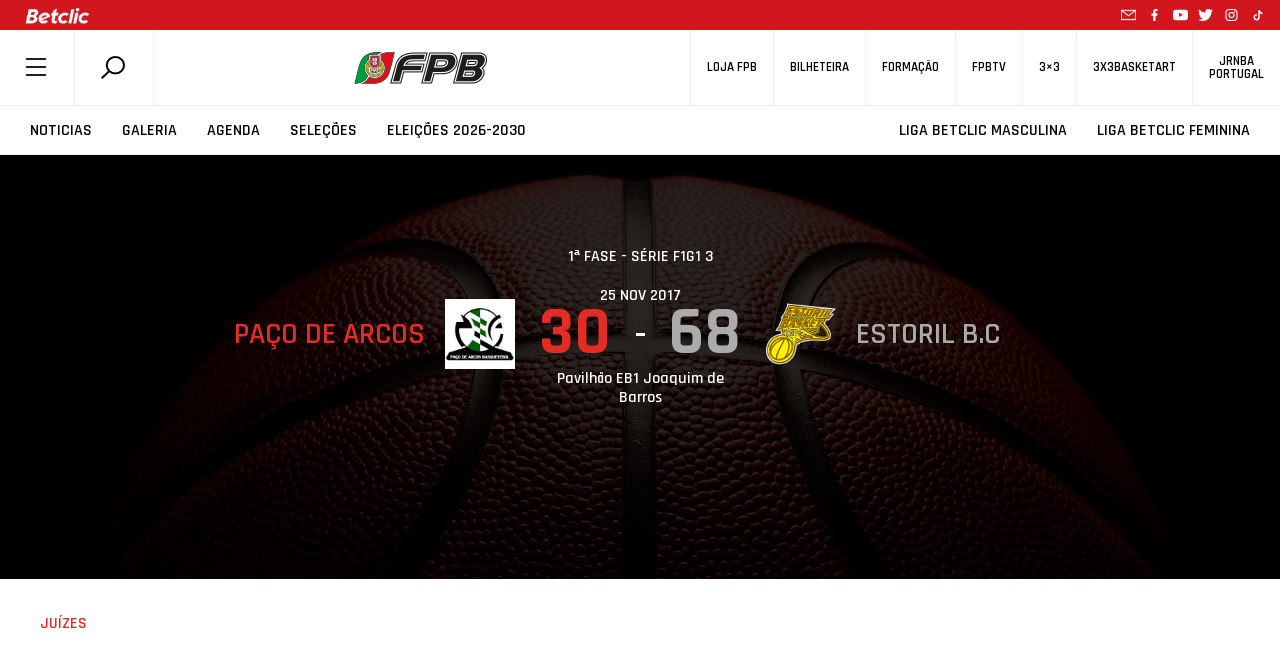

--- FILE ---
content_type: text/html; charset=UTF-8
request_url: https://www.fpb.pt/ficha-de-jogo/?internalID=243968
body_size: 70808
content:
<!DOCTYPE html>
<html style="margin-top:0!important;">
  
    <head>

		<!-- Global Site Tag (gtag.js) - Google Analytics -->
		<script async src="https://www.googletagmanager.com/gtag/js?id=UA-4229801-1"></script>

		<script>
			window.dataLayer = window.dataLayer || [];
			function gtag(){dataLayer.push(arguments);}
			gtag('js', new Date());
			gtag('config', 'UA-4229801-1');
		</script>
		<!-- END Global Site Tag (gtag.js) - Google Analytics END -->

        <meta charset="utf-8" />
        <!--meta name="google-adsense-account" content="ca-pub-7473168533727156"-->
        
        <meta name="viewport" content="width=device-width, initial-scale=1">
        
                <script>
            (function (s, e, n, d, er) {
                s['Sender'] = er;
                s[er] = s[er] || function () {
                    (s[er].q = s[er].q || []).push(arguments)
                }, s[er].l = 1 * new Date();
                var a = e.createElement(n),
                    m = e.getElementsByTagName(n)[0];
                a.async = 1;
                a.src = d;
                m.parentNode.insertBefore(a, m)
            })(window, document, 'script', 'https://cdn.sender.net/accounts_resources/universal.js', 'sender');
            sender('5bfe10adf02288');
        </script>
                    <meta name="generator" content="Sender.net 2.10.10"/>
            <meta name='robots' content='index, follow, max-image-preview:large, max-snippet:-1, max-video-preview:-1' />
<script id="cookieyes" type="text/javascript" src="https://cdn-cookieyes.com/client_data/458f2cf3f438ae9ca5917c17/script.js"></script>
	<!-- This site is optimized with the Yoast SEO plugin v26.7 - https://yoast.com/wordpress/plugins/seo/ -->
	<title>Paço de Arcos  vs. Estoril B.C  | Campeonato Sub-13 Femininos</title>
	<meta name="description" content="Acompanhe o jogo em direto." />
	<link rel="canonical" href="https://www.fpb.pt/ficha-de-jogo/" />
	<meta property="og:locale" content="pt_PT" />
	<meta property="og:type" content="article" />
	<meta property="og:title" content="Paço de Arcos  vs. Estoril B.C  | Campeonato Sub-13 Femininos" />
	<meta property="og:description" content="Acompanhe o jogo em direto." />
	<meta property="og:url" content="https://www.fpb.pt/ficha-de-jogo/?matchId=&amp;internalID=243968" />
	<meta property="og:site_name" content="FPB" />
	<meta property="article:publisher" content="https://www.facebook.com/fpbasquetebol" />
	<meta property="article:modified_time" content="2020-06-18T14:30:35+00:00" />
	<meta property="og:image" content="https://www.fpb.pt/wp-content/uploads/2020/07/1200x628.png" />
	<meta property="og:image:width" content="1200" />
	<meta property="og:image:height" content="628" />
	<meta property="og:image:type" content="image/png" />
	<meta name="twitter:card" content="summary_large_image" />
	<meta name="twitter:site" content="@fpbasquetebol" />
	<script type="application/ld+json" class="yoast-schema-graph">{"@context":"https://schema.org","@graph":[{"@type":"WebPage","@id":"https://www.fpb.pt/ficha-de-jogo/","url":"https://www.fpb.pt/ficha-de-jogo/","name":"Resultados de Basquetebol - Ficha de Jogo | FPB |","isPartOf":{"@id":"https://www.fpb.pt/#website"},"datePublished":"2019-07-11T11:09:35+00:00","dateModified":"2020-06-18T14:30:35+00:00","description":"Confira todas as estatísticas e informações relativas ao resultado dos jogos de basquetebol. Acompanhe, compare e analise as prestações de cada equipa.","breadcrumb":{"@id":"https://www.fpb.pt/ficha-de-jogo/#breadcrumb"},"inLanguage":"pt-PT","potentialAction":[{"@type":"ReadAction","target":["https://www.fpb.pt/ficha-de-jogo/"]}]},{"@type":"BreadcrumbList","@id":"https://www.fpb.pt/ficha-de-jogo/#breadcrumb","itemListElement":[{"@type":"ListItem","position":1,"name":"Início","item":"https://www.fpb.pt/"},{"@type":"ListItem","position":2,"name":"Ficha de Jogo"}]},{"@type":"WebSite","@id":"https://www.fpb.pt/#website","url":"https://www.fpb.pt/","name":"FPB","description":"Federação Portuguesa de Basquetebol","publisher":{"@id":"https://www.fpb.pt/#organization"},"potentialAction":[{"@type":"SearchAction","target":{"@type":"EntryPoint","urlTemplate":"https://www.fpb.pt/?s={search_term_string}"},"query-input":{"@type":"PropertyValueSpecification","valueRequired":true,"valueName":"search_term_string"}}],"inLanguage":"pt-PT"},{"@type":"Organization","@id":"https://www.fpb.pt/#organization","name":"Federação Portuguesa de Basquetebol","url":"https://www.fpb.pt/","logo":{"@type":"ImageObject","inLanguage":"pt-PT","@id":"https://www.fpb.pt/#/schema/logo/image/","url":"https://www.fpb.pt/wp-content/uploads/2020/05/Logo-FPB.jpg","contentUrl":"https://www.fpb.pt/wp-content/uploads/2020/05/Logo-FPB.jpg","width":998,"height":998,"caption":"Federação Portuguesa de Basquetebol"},"image":{"@id":"https://www.fpb.pt/#/schema/logo/image/"},"sameAs":["https://www.facebook.com/fpbasquetebol","https://x.com/fpbasquetebol","https://www.instagram.com/fpbasquetebol","https://www.youtube.com/fpbtv"]}]}</script>
	<!-- / Yoast SEO plugin. -->


<link rel='dns-prefetch' href='//ajax.googleapis.com' />
<link rel='dns-prefetch' href='//cdn.jsdelivr.net' />
<link rel='dns-prefetch' href='//cdnjs.cloudflare.com' />
<link rel='dns-prefetch' href='//maxcdn.bootstrapcdn.com' />
<link rel='dns-prefetch' href='//www.google.com' />
<link rel='dns-prefetch' href='//fonts.googleapis.com' />
<link rel="alternate" title="oEmbed (JSON)" type="application/json+oembed" href="https://www.fpb.pt/wp-json/oembed/1.0/embed?url=https%3A%2F%2Fwww.fpb.pt%2Fficha-de-jogo%2F" />
<style id='wp-img-auto-sizes-contain-inline-css' type='text/css'>
img:is([sizes=auto i],[sizes^="auto," i]){contain-intrinsic-size:3000px 1500px}
/*# sourceURL=wp-img-auto-sizes-contain-inline-css */
</style>
<style id='wp-emoji-styles-inline-css' type='text/css'>

	img.wp-smiley, img.emoji {
		display: inline !important;
		border: none !important;
		box-shadow: none !important;
		height: 1em !important;
		width: 1em !important;
		margin: 0 0.07em !important;
		vertical-align: -0.1em !important;
		background: none !important;
		padding: 0 !important;
	}
/*# sourceURL=wp-emoji-styles-inline-css */
</style>
<style id='wp-block-library-inline-css' type='text/css'>
:root{--wp-block-synced-color:#7a00df;--wp-block-synced-color--rgb:122,0,223;--wp-bound-block-color:var(--wp-block-synced-color);--wp-editor-canvas-background:#ddd;--wp-admin-theme-color:#007cba;--wp-admin-theme-color--rgb:0,124,186;--wp-admin-theme-color-darker-10:#006ba1;--wp-admin-theme-color-darker-10--rgb:0,107,160.5;--wp-admin-theme-color-darker-20:#005a87;--wp-admin-theme-color-darker-20--rgb:0,90,135;--wp-admin-border-width-focus:2px}@media (min-resolution:192dpi){:root{--wp-admin-border-width-focus:1.5px}}.wp-element-button{cursor:pointer}:root .has-very-light-gray-background-color{background-color:#eee}:root .has-very-dark-gray-background-color{background-color:#313131}:root .has-very-light-gray-color{color:#eee}:root .has-very-dark-gray-color{color:#313131}:root .has-vivid-green-cyan-to-vivid-cyan-blue-gradient-background{background:linear-gradient(135deg,#00d084,#0693e3)}:root .has-purple-crush-gradient-background{background:linear-gradient(135deg,#34e2e4,#4721fb 50%,#ab1dfe)}:root .has-hazy-dawn-gradient-background{background:linear-gradient(135deg,#faaca8,#dad0ec)}:root .has-subdued-olive-gradient-background{background:linear-gradient(135deg,#fafae1,#67a671)}:root .has-atomic-cream-gradient-background{background:linear-gradient(135deg,#fdd79a,#004a59)}:root .has-nightshade-gradient-background{background:linear-gradient(135deg,#330968,#31cdcf)}:root .has-midnight-gradient-background{background:linear-gradient(135deg,#020381,#2874fc)}:root{--wp--preset--font-size--normal:16px;--wp--preset--font-size--huge:42px}.has-regular-font-size{font-size:1em}.has-larger-font-size{font-size:2.625em}.has-normal-font-size{font-size:var(--wp--preset--font-size--normal)}.has-huge-font-size{font-size:var(--wp--preset--font-size--huge)}.has-text-align-center{text-align:center}.has-text-align-left{text-align:left}.has-text-align-right{text-align:right}.has-fit-text{white-space:nowrap!important}#end-resizable-editor-section{display:none}.aligncenter{clear:both}.items-justified-left{justify-content:flex-start}.items-justified-center{justify-content:center}.items-justified-right{justify-content:flex-end}.items-justified-space-between{justify-content:space-between}.screen-reader-text{border:0;clip-path:inset(50%);height:1px;margin:-1px;overflow:hidden;padding:0;position:absolute;width:1px;word-wrap:normal!important}.screen-reader-text:focus{background-color:#ddd;clip-path:none;color:#444;display:block;font-size:1em;height:auto;left:5px;line-height:normal;padding:15px 23px 14px;text-decoration:none;top:5px;width:auto;z-index:100000}html :where(.has-border-color){border-style:solid}html :where([style*=border-top-color]){border-top-style:solid}html :where([style*=border-right-color]){border-right-style:solid}html :where([style*=border-bottom-color]){border-bottom-style:solid}html :where([style*=border-left-color]){border-left-style:solid}html :where([style*=border-width]){border-style:solid}html :where([style*=border-top-width]){border-top-style:solid}html :where([style*=border-right-width]){border-right-style:solid}html :where([style*=border-bottom-width]){border-bottom-style:solid}html :where([style*=border-left-width]){border-left-style:solid}html :where(img[class*=wp-image-]){height:auto;max-width:100%}:where(figure){margin:0 0 1em}html :where(.is-position-sticky){--wp-admin--admin-bar--position-offset:var(--wp-admin--admin-bar--height,0px)}@media screen and (max-width:600px){html :where(.is-position-sticky){--wp-admin--admin-bar--position-offset:0px}}
/*wp_block_styles_on_demand_placeholder:6973daf56f7dd*/
/*# sourceURL=wp-block-library-inline-css */
</style>
<style id='classic-theme-styles-inline-css' type='text/css'>
/*! This file is auto-generated */
.wp-block-button__link{color:#fff;background-color:#32373c;border-radius:9999px;box-shadow:none;text-decoration:none;padding:calc(.667em + 2px) calc(1.333em + 2px);font-size:1.125em}.wp-block-file__button{background:#32373c;color:#fff;text-decoration:none}
/*# sourceURL=/wp-includes/css/classic-themes.min.css */
</style>
<link rel='stylesheet' id='scroll-animations-css' href='https://cdnjs.cloudflare.com/ajax/libs/aos/2.3.1/aos.css?ver=6.9' type='text/css' media='all' />
<link rel='stylesheet' id='bootstrap-css' href='https://maxcdn.bootstrapcdn.com/bootstrap/4.0.0/css/bootstrap.min.css?ver=6.9' type='text/css' media='all' />
<link rel='stylesheet' id='jquery_ui_style-css' href='https://ajax.googleapis.com/ajax/libs/jqueryui/1.12.1/themes/ui-lightness/jquery-ui.css?ver=6.9' type='text/css' media='all' />
<link rel='stylesheet' id='t_gallery_style-css' href='https://www.fpb.pt/wp-content/plugins/t_gallery/t_gallery.css?ver=6.9' type='text/css' media='all' />
<link rel='stylesheet' id='federation_styles-css' href='https://www.fpb.pt/wp-content/themes/fpbasquetebol/style.css?ver=6.9' type='text/css' media='all' />
<link rel='stylesheet' id='slick_style-css' href='https://www.fpb.pt/wp-content/themes/fpbasquetebol/assets/slick/slick.css?ver=6.9' type='text/css' media='all' />
<link rel='stylesheet' id='slick-theme_style-css' href='https://www.fpb.pt/wp-content/themes/fpbasquetebol/assets/slick/slick-theme.css?ver=6.9' type='text/css' media='all' />
<link rel='stylesheet' id='reset_style-css' href='https://www.fpb.pt/wp-content/themes/fpbasquetebol/assets/css/reset.css?ver=6.9' type='text/css' media='all' />
<link rel='stylesheet' id='global_style-css' href='https://www.fpb.pt/wp-content/themes/fpbasquetebol/assets/css/global.css?ver=6.9' type='text/css' media='all' />
<link rel='stylesheet' id='news_style-css' href='https://www.fpb.pt/wp-content/themes/fpbasquetebol/assets/css/news.css?ver=6.9' type='text/css' media='all' />
<link rel='stylesheet' id='videos_style-css' href='https://www.fpb.pt/wp-content/themes/fpbasquetebol/assets/css/videos.css?ver=6.9' type='text/css' media='all' />
<link rel='stylesheet' id='missionVision_style-css' href='https://www.fpb.pt/wp-content/themes/fpbasquetebol/assets/css/aboutUs.css?ver=6.9' type='text/css' media='all' />
<link rel='stylesheet' id='calendario_style-css' href='https://www.fpb.pt/wp-content/themes/fpbasquetebol/assets/css/calendario.css?ver=6.9' type='text/css' media='all' />
<link rel='stylesheet' id='classificacao_style-css' href='https://www.fpb.pt/wp-content/themes/fpbasquetebol/assets/css/classificacao.css?ver=6.9' type='text/css' media='all' />
<link rel='stylesheet' id='estatisticas_style-css' href='https://www.fpb.pt/wp-content/themes/fpbasquetebol/assets/css/estatisticas.css?ver=6.9' type='text/css' media='all' />
<link rel='stylesheet' id='fotos_style-css' href='https://www.fpb.pt/wp-content/themes/fpbasquetebol/assets/css/fotos.css?ver=6.9' type='text/css' media='all' />
<link rel='stylesheet' id='album_style-css' href='https://www.fpb.pt/wp-content/themes/fpbasquetebol/assets/css/album.css?ver=6.9' type='text/css' media='all' />
<link rel='stylesheet' id='agenda_style-css' href='https://www.fpb.pt/wp-content/themes/fpbasquetebol/assets/css/agenda.css?ver=6.9' type='text/css' media='all' />
<link rel='stylesheet' id='bibdoc_style-css' href='https://www.fpb.pt/wp-content/themes/fpbasquetebol/assets/css/bibdoc.css?ver=6.9' type='text/css' media='all' />
<link rel='stylesheet' id='historial_style-css' href='https://www.fpb.pt/wp-content/themes/fpbasquetebol/assets/css/historial.css?ver=6.9' type='text/css' media='all' />
<link rel='stylesheet' id='hp_style-css' href='https://www.fpb.pt/wp-content/themes/fpbasquetebol/assets/css/hp.css?ver=6.9' type='text/css' media='all' />
<link rel='stylesheet' id='ficha-de-jogo_style-css' href='https://www.fpb.pt/wp-content/themes/fpbasquetebol/assets/css/stats.css?ver=6.9' type='text/css' media='all' />
<link rel='stylesheet' id='federation-second-font-css' href='https://fonts.googleapis.com/css?family=Open+Sans%3A300%2C400%2C600%2C700&#038;ver=6.9' type='text/css' media='all' />
<link rel='stylesheet' id='federation-font-css' href='https://fonts.googleapis.com/css?family=Rajdhani%3A300%2C400%2C500%2C600%2C700&#038;ver=6.9' type='text/css' media='all' />
<link rel='stylesheet' id='roboto-font-css' href='https://fonts.googleapis.com/css?family=Roboto+Condensed%3A300%2C400%2C700&#038;display=swap&#038;ver=6.9' type='text/css' media='all' />
<script type="text/javascript" src="https://ajax.googleapis.com/ajax/libs/jquery/3.3.1/jquery.min.js" id="jquery-js"></script>
<script type="text/javascript" src="https://cdn.jsdelivr.net/npm/js-cookie@rc/dist/js.cookie.min.js" id="cookies-js"></script>
<script type="text/javascript" src="https://cdn.jsdelivr.net/npm/slick-carousel@1.8.1/slick/slick.min.js?ver=6.9" id="slick-js"></script>
<script type="text/javascript" src="https://cdnjs.cloudflare.com/ajax/libs/aos/2.3.1/aos.js?ver=6.9" id="aos-js"></script>
<script type="text/javascript" src="https://cdnjs.cloudflare.com/ajax/libs/blazy/1.8.2/blazy.min.js?ver=6.9" id="blazy-js"></script>
<script type="text/javascript" src="https://maxcdn.bootstrapcdn.com/bootstrap/4.0.0/js/bootstrap.min.js?ver=6.9" id="bootstrap-js"></script>
<script type="text/javascript" src="https://www.google.com/recaptcha/api.js?onload=renderReCAPTCHA&amp;ver=6.9" id="recaptcha-js"></script>
<script type="text/javascript" src="https://www.fpb.pt/wp-content/plugins/t_gallery/t_gallery.js?ver=6.9" id="t_gallery-js"></script>
<script type="text/javascript" id="scripts-js-extra">
/* <![CDATA[ */
var my_ajax_object = {"ajax_url":"https://www.fpb.pt/wp-admin/admin-ajax.php"};
//# sourceURL=scripts-js-extra
/* ]]> */
</script>
<script type="text/javascript" src="https://www.fpb.pt/wp-content/themes/fpbasquetebol/assets/js/scripts.js?2&amp;ver=6.9" id="scripts-js"></script>
<link rel="https://api.w.org/" href="https://www.fpb.pt/wp-json/" /><link rel="alternate" title="JSON" type="application/json" href="https://www.fpb.pt/wp-json/wp/v2/pages/1167" /><link rel="EditURI" type="application/rsd+xml" title="RSD" href="https://www.fpb.pt/xmlrpc.php?rsd" />
<meta name="generator" content="WordPress 6.9" />
<link rel='shortlink' href='https://www.fpb.pt/?p=1167' />
<link rel="icon" href="https://www.fpb.pt/wp-content/uploads/2020/04/cropped-logo_fpbtv3_400x400-32x32.png" sizes="32x32" />
<link rel="icon" href="https://www.fpb.pt/wp-content/uploads/2020/04/cropped-logo_fpbtv3_400x400-192x192.png" sizes="192x192" />
<link rel="apple-touch-icon" href="https://www.fpb.pt/wp-content/uploads/2020/04/cropped-logo_fpbtv3_400x400-180x180.png" />
<meta name="msapplication-TileImage" content="https://www.fpb.pt/wp-content/uploads/2020/04/cropped-logo_fpbtv3_400x400-270x270.png" />
        <meta name="google-site-verification" content="HsflB-G2Tfs9WtK6iFA3lQljufgPfHOY6I1emhGYL00" />
    </head>

    <body class="normalize-header">
        
    <header>
            <div class="animate-header-wrapper">

                
<div class="black-line-part" style="background-color:#d2161e">
    <a href="https://www.betclic.pt/" target="_blank" rel="noopener noreferrer"> 
        <img alt="" src="https://www.fpb.pt/wp-content/uploads/2021/09/betclic_top.png">
    </a>
                    
    <div class="social-icons-wrapper">
        <a href="mailto:portugalbasket@fpb.pt">
            <svg class="mail"> <use xlink:href = "https://www.fpb.pt//wp-content/themes/fpbasquetebol/inc/icons.svg#mail-icon"></use> </svg> 
        </a>
        
    <a href="https://www.facebook.com/fpbasquetebol/" target="_blank">
        <svg> <use xlink:href="https://www.fpb.pt//wp-content/themes/fpbasquetebol/inc/icons.svg#facebook-icon"></use> </svg>
    </a>

    <a href="https://www.youtube.com/fpbtv" target="_blank">
        <svg> <use xlink:href="https://www.fpb.pt//wp-content/themes/fpbasquetebol/inc/icons.svg#youtube-icon"></use> </svg>
    </a>

    <a href="https://twitter.com/fpbasquetebol" target="_blank">
        <svg> <use xlink:href="https://www.fpb.pt//wp-content/themes/fpbasquetebol/inc/icons.svg#twitter-icon"></use> </svg>
    </a>

    <a href="https://www.instagram.com/fpbasquetebol/?hl=pt" target="_blank">
        <svg> <use xlink:href="https://www.fpb.pt//wp-content/themes/fpbasquetebol/inc/icons.svg#instagram-icon"></use> </svg>
    </a>

    <a href="https://www.tiktok.com/@fpbasquetebol" target="_blank">
        <svg> <use xlink:href = "https://www.fpb.pt//wp-content/themes/fpbasquetebol/inc/icons.svg#tiktok-icon"></use> </svg> 
    </a>
    </div>
    
    <!--<span class = "flag"> <svg> <use xlink:href = "https://www.fpb.pt//wp-content/themes/fpbasquetebol/inc/icons.svg#portugal-flag"></use> </svg> </span>-->
</div>
                <div class = "top-navigator">
                    <div class = "menu-search-container">
                        <span id = "menu_button"> <svg> <use xlink:href = "https://www.fpb.pt//wp-content/themes/fpbasquetebol/inc/icons.svg#federation-hamburger"></use> </svg> </span>
                        <div class = "search-container">
                            <div id = "search-module" >
                                <span data-toggle="modal" data-target="#search-form"> 
                                    <svg > <use xlink:href="https://www.fpb.pt//wp-content/themes/fpbasquetebol/inc/icons.svg#federation-search"></use> </svg> 
                                </span>
                            </div>
                        </div>
                    </div>


                    <div class = "logo-container">
                        <a href="/">
                            <img alt="Logo FPB" src = "https://www.fpb.pt//wp-content/themes/fpbasquetebol/assets/images/logo.png" >
                        </a>
                    </div>


                    <div class = "shop-tv-container">
                        <nav>
                        <ul id="menu-secondary" class="menu"><li id="menu-item-900379118" class="menu-item menu-item-type-custom menu-item-object-custom menu-item-900379118"><h5><a href="https://loja.fpb.pt/">Loja FPB</a></h5></li>
<li id="menu-item-900383163" class="menu-item menu-item-type-custom menu-item-object-custom menu-item-900383163"><h5><a href="https://smartfan.tickets/bilheteira-basquetebol">Bilheteira</a></h5></li>
<li id="menu-item-900355033" class="menu-item menu-item-type-custom menu-item-object-custom menu-item-900355033"><h5><a href="https://fpb.lms.onlearning.pt">Formação</a></h5></li>
<li id="menu-item-900327797" class="menu-item menu-item-type-custom menu-item-object-custom menu-item-900327797"><h5><a target="_blank" href="https://www.fpbtv.pt/">FPBTV</a></h5></li>
<li id="menu-item-900327927" class="menu-item menu-item-type-custom menu-item-object-custom menu-item-900327927"><h5><a href="https://3x3fpb.pt/">3&#215;3</a></h5></li>
<li id="menu-item-900327923" class="menu-item menu-item-type-custom menu-item-object-custom menu-item-900327923"><h5><a href="https://www.3x3basketart.pt/">3x3Basketart</a></h5></li>
<li id="menu-item-900327925" class="menu-item menu-item-type-custom menu-item-object-custom menu-item-900327925"><h5><a href="https://www.jrnba.pt/">JrNBA<br>Portugal</a></h5></li>
</ul>                        </nav>
                    </div>
                </div>

                <div class = "main-navigator">
                    <nav class = "menu-nav-left"> 
                        <ul id="menu-secondary-left" class="menu"><li id="menu-item-900327798" class="menu-item menu-item-type-post_type menu-item-object-page menu-item-900327798"><h4><a href="https://www.fpb.pt/noticias/" class="btn-menu">Noticias</a></h4></li>
<li id="menu-item-900327800" class="menu-item menu-item-type-post_type menu-item-object-page menu-item-900327800"><h4><a href="https://www.fpb.pt/fotos/" class="btn-menu">Galeria</a></h4></li>
<li id="menu-item-900327801" class="menu-item menu-item-type-post_type menu-item-object-page menu-item-900327801"><h4><a href="https://www.fpb.pt/agenda/" class="btn-menu">Agenda</a></h4></li>
<li id="menu-item-900400951" class="menu-item menu-item-type-post_type menu-item-object-page menu-item-900400951"><h4><a href="https://www.fpb.pt/selecoes/" class="btn-menu">Seleções</a></h4></li>
<li id="menu-item-900405175" class="menu-item menu-item-type-custom menu-item-object-custom menu-item-900405175"><h4><a href="/eleicoes" class="btn-menu">Eleições 2026-2030</a></h4></li>
</ul>                    </nav>

                    <nav class = "menu-nav-right"> 
                        <ul></ul>
                    </nav>
                </div>
                <!--div>
                    <img src="https://www.fpb.pt/wp-content/themes/fpbasquetebol/assets/images/banner_selecao.jpg" class="img-responsive" style="width:100%;">
                </div-->

            </div>
        </header>
        <!-- Modal -->
        <div class="modal fade" id="search-form" tabindex="-1" role="dialog" aria-labelledby="single-org-role-label" aria-hidden="true">
            <button type="button" class="close" data-dismiss="modal" aria-label="Close">
                <svg> <use xlink:href = "https://www.fpb.pt//wp-content/themes/fpbasquetebol/inc/icons.svg#federation-delete"></use> </svg>
            </button>    
            <div class="modal-dialog" role="document">
                <!-- Modal content-->
                <div class="modal-content">
                    <div class="modal-body">
                        
            <div id="primary-sidebar" class="primary-sidebar widget-area" role="complementary">
            <div><h2 class="rounded">Search</h2><form class="search-form" action="https://www.fpb.pt/" method="get">
    <input type="text" name="s" class="search-input" value="" placeholder="Pesquisar" autocomplete="off"/>
    <button class="submit-search" type="submit"><svg class="searchform-svg search-svg"> <use xlink:href="https://www.fpb.pt//wp-content/themes/fpbasquetebol/inc/icons.svg#federation-search"></use> </svg></button>
    <svg class="searchform-svg clean-input"> <use xlink:href = "https://www.fpb.pt//wp-content/themes/fpbasquetebol/inc/icons.svg#federation-delete"></use> </svg>          
	
	<div class="search-suggestions-box">
		<ul class="search-suggestions-list">
			<!-- AJAX search suggestions go here -->
		</ul>
		<div class="search-suggestions-more-results">
			<button class="view-all-btn" type="submit">Ver todos os resultados</button>
			<svg class="search-suggestions-arrow"> <use xlink:href="https://www.fpb.pt//wp-content/themes/fpbasquetebol/inc/icons.svg#big-arrow-icon"></use> </svg>
		</div>
	</div>
</form>

</div>        </div><!-- #primary-sidebar -->
                                
                                </div>
                            </div>
                        </div>
                    </div>  

        
        <div class = "page-content">
            <div id = "menu-hamburger-container" siteUrl=https://www.fpb.pt class = "menu-hamburger-container">
                <div class = "delete-container">
                    <svg id = "delete-icon"> <use xlink:href = "https://www.fpb.pt//wp-content/themes/fpbasquetebol/inc/icons.svg#federation-delete"></use> </svg>
                </div>
                <div class="menu-main-navigation-container"><ul id="menu-main-navigation" class="menu"><li id="menu-item-900343482" class="menu-item menu-item-type-custom menu-item-object-custom menu-item-has-children menu-item-900343482"><a href="#">Sobre a FPB</a>
<ul class="sub-menu">
	<li id="menu-item-900343484" class="menu-item menu-item-type-post_type menu-item-object-page menu-item-900343484"><a href="https://www.fpb.pt/missao-e-visao/">Missão e Visão</a></li>
	<li id="menu-item-900343488" class="menu-item menu-item-type-custom menu-item-object-custom menu-item-900343488"><a href="/orgaos-sociais/">Orgãos Sociais</a></li>
	<li id="menu-item-900343487" class="menu-item menu-item-type-post_type menu-item-object-page menu-item-900343487"><a href="https://www.fpb.pt/historial/">Historia FPB</a></li>
	<li id="menu-item-900343483" class="menu-item menu-item-type-post_type menu-item-object-page menu-item-900343483"><a href="https://www.fpb.pt/linhas-orientadoras/">Linhas Orientadoras</a></li>
	<li id="menu-item-900343485" class="menu-item menu-item-type-post_type menu-item-object-page menu-item-900343485"><a href="https://www.fpb.pt/valores/">Valores</a></li>
	<li id="menu-item-900343486" class="menu-item menu-item-type-post_type menu-item-object-page menu-item-900343486"><a href="https://www.fpb.pt/estatutos/">Estatutos</a></li>
	<li id="menu-item-900345633" class="menu-item menu-item-type-custom menu-item-object-custom menu-item-900345633"><a href="/eleicoes">Eleições</a></li>
	<li id="menu-item-900343504" class="menu-item menu-item-type-post_type menu-item-object-page menu-item-900343504"><a href="https://www.fpb.pt/diretorio/">Links úteis</a></li>
	<li id="menu-item-900350689" class="menu-item menu-item-type-post_type menu-item-object-page menu-item-900350689"><a href="https://www.fpb.pt/denuncia/">Denuncia</a></li>
	<li id="menu-item-900343503" class="menu-item menu-item-type-post_type menu-item-object-page menu-item-900343503"><a href="https://www.fpb.pt/contactos/">Contactos</a></li>
</ul>
</li>
<li id="menu-item-900349759" class="menu-item menu-item-type-custom menu-item-object-custom menu-item-has-children menu-item-900349759"><a href="#">Documentos</a>
<ul class="sub-menu">
	<li id="menu-item-900343498" class="menu-item menu-item-type-custom menu-item-object-custom menu-item-900343498"><a href="/comunicado/">Comunicados</a></li>
	<li id="menu-item-900343499" class="menu-item menu-item-type-custom menu-item-object-custom menu-item-900343499"><a href="/documentacao">Documentação</a></li>
	<li id="menu-item-900345632" class="menu-item menu-item-type-custom menu-item-object-custom menu-item-900345632"><a href="/contratoprograma/">Contratos</a></li>
	<li id="menu-item-900344182" class="menu-item menu-item-type-custom menu-item-object-custom menu-item-900344182"><a href="/historicos/">Historicos</a></li>
</ul>
</li>
<li id="menu-item-900343466" class="menu-item menu-item-type-custom menu-item-object-custom menu-item-has-children menu-item-900343466"><a href="#">Últimas</a>
<ul class="sub-menu">
	<li id="menu-item-900343473" class="menu-item menu-item-type-post_type menu-item-object-page menu-item-900343473"><a href="https://www.fpb.pt/noticias/">Noticias</a></li>
	<li id="menu-item-900343477" class="menu-item menu-item-type-post_type menu-item-object-page menu-item-900343477"><a href="https://www.fpb.pt/videos/">Videos</a></li>
	<li id="menu-item-900343476" class="menu-item menu-item-type-post_type menu-item-object-page menu-item-900343476"><a href="https://www.fpb.pt/fotos/">Galeria</a></li>
	<li id="menu-item-900343500" class="menu-item menu-item-type-custom menu-item-object-custom menu-item-900343500"><a href="/historia/">Histórias</a></li>
	<li id="menu-item-900343501" class="menu-item menu-item-type-custom menu-item-object-custom menu-item-900343501"><a href="/opiniao/">Opiniões</a></li>
</ul>
</li>
<li id="menu-item-900343478" class="menu-item menu-item-type-custom menu-item-object-custom menu-item-has-children menu-item-900343478"><a href="#">Competições</a>
<ul class="sub-menu">
	<li id="menu-item-900345549" class="menu-item menu-item-type-post_type menu-item-object-page menu-item-900345549"><a href="https://www.fpb.pt/competicoes/">Ver Todas</a></li>
	<li id="menu-item-900400954" class="menu-item menu-item-type-custom menu-item-object-custom menu-item-900400954"><a href="/competicao/10920">Supertaça Feminina</a></li>
	<li id="menu-item-900343493" class="menu-item menu-item-type-custom menu-item-object-custom menu-item-900343493"><a href="/competicao/10907">1ª Divisão Feminina</a></li>
	<li id="menu-item-900400953" class="menu-item menu-item-type-custom menu-item-object-custom menu-item-900400953"><a href="/competicao/10908">2ª Divisão Feminina</a></li>
	<li id="menu-item-900367976" class="menu-item menu-item-type-custom menu-item-object-custom menu-item-900367976"><a href="/competicao/10917">Taça Hugo dos Santos</a></li>
	<li id="menu-item-900343489" class="menu-item menu-item-type-custom menu-item-object-custom menu-item-900343489"><a href="/competicao/10903">Proliga</a></li>
	<li id="menu-item-900343490" class="menu-item menu-item-type-custom menu-item-object-custom menu-item-900343490"><a href="/competicao/10904">1ª Divisão Masculina</a></li>
	<li id="menu-item-900400952" class="menu-item menu-item-type-custom menu-item-object-custom menu-item-900400952"><a href="/competicao/10905">2ª Divisão Masculina</a></li>
	<li id="menu-item-900399865" class="menu-item menu-item-type-custom menu-item-object-custom menu-item-900399865"><a href="/competicao/10909">Liga BCR</a></li>
	<li id="menu-item-900353788" class="menu-item menu-item-type-post_type menu-item-object-page menu-item-900353788"><a href="https://www.fpb.pt/festa-do-basquetebol/">Festa do Basquetebol</a></li>
	<li id="menu-item-900359010" class="menu-item menu-item-type-post_type menu-item-object-page menu-item-900359010"><a href="https://www.fpb.pt/festa-do-minibasquete/">Festa do Minibasquete</a></li>
	<li id="menu-item-900398754" class="menu-item menu-item-type-post_type menu-item-object-page menu-item-900398754"><a href="https://www.fpb.pt/3x3interselecoesu17/">3×3 Interseleções Sub-17</a></li>
</ul>
</li>
<li id="menu-item-900343467" class="menu-item menu-item-type-post_type menu-item-object-page menu-item-900343467"><a href="https://www.fpb.pt/associacoes/">Associações</a></li>
<li id="menu-item-900343471" class="menu-item menu-item-type-post_type menu-item-object-page menu-item-900343471"><a href="https://www.fpb.pt/clubes/">Clubes</a></li>
<li id="menu-item-900367971" class="menu-item menu-item-type-custom menu-item-object-custom menu-item-has-children menu-item-900367971"><a href="#">Agentes</a>
<ul class="sub-menu">
	<li id="menu-item-900381711" class="menu-item menu-item-type-custom menu-item-object-custom menu-item-900381711"><a href="https://www.fpb.pt/cartaodigital/">Cartão Digital</a></li>
	<li id="menu-item-900343468" class="menu-item menu-item-type-post_type menu-item-object-page menu-item-900343468"><a href="https://www.fpb.pt/atletas/">Atletas</a></li>
	<li id="menu-item-900343480" class="menu-item menu-item-type-post_type menu-item-object-page menu-item-900343480"><a href="https://www.fpb.pt/juizes/">Juizes</a></li>
</ul>
</li>
<li id="menu-item-900343502" class="menu-item menu-item-type-post_type menu-item-object-page menu-item-900343502"><a href="https://www.fpb.pt/agenda/">Agenda</a></li>
<li id="menu-item-900343479" class="menu-item menu-item-type-post_type menu-item-object-page menu-item-900343479"><a href="https://www.fpb.pt/selecoes/">Seleções</a></li>
<li id="menu-item-900405174" class="menu-item menu-item-type-custom menu-item-object-custom menu-item-900405174"><a href="/eleicoes">Eleições</a></li>
<li id="menu-item-900343481" class="menu-item menu-item-type-post_type menu-item-object-page menu-item-900343481"><a href="https://www.fpb.pt/minibasquete/">Minibasquete</a></li>
<li id="menu-item-900349543" class="menu-item menu-item-type-custom menu-item-object-custom menu-item-900349543"><a href="/areatecnica/">Área Técnica</a></li>
<li id="menu-item-900343505" class="menu-item menu-item-type-post_type menu-item-object-page menu-item-900343505"><a href="https://www.fpb.pt/projetos/">Projetos</a></li>
<li id="menu-item-900343507" class="link-comp menu-item menu-item-type-custom menu-item-object-custom menu-item-900343507"><a href="/competicao/10902">Liga Betclic Masculina</a></li>
<li id="menu-item-900343506" class="link-comp menu-item menu-item-type-custom menu-item-object-custom menu-item-900343506"><a href="/competicao/10906">Liga Betclic Feminina</a></li>
</ul></div>                <div class = "social-container-menu">
                    <div class = "social-content-menu">
                                            </div>
                </div>
            </div>
            <div class = "shadow-container "></div>
            

<section class="match-highlights">
    <div class="background" style="background-image:url(https://www.fpb.pt//wp-content/themes/fpbasquetebol/assets/images/header-stats.jpg)">
    </div>
    <div class="match-wrapper">
        
    <p class="phase">1ª Fase - Série F1G1  3</p>

    
        <p class="date">25 NOV 2017</p>

    
    <div class="match-inner-wrapper">
        <div class="team home">
            <p class="bigName" style="color:#E32C23">Paço de Arcos </p>
            <p class="smallName" style="color:#E32C23">PAB</p>
            <img alt="Home Team Logo" src=https://sav2.fpb.pt/uploads/clubes/logotipo/CLU_29401701701961.jpg>
        </div>

        <div class="points">
                            <span style="color:#E32C23">30</span>
                <div class="dash"></div><span style="color:#ACABAB">68</span>
                    </div>
        <div class="team away">
            <img alt="Away Team Logo" src=https://sav2.fpb.pt/old_uploads/CLU/CLU_2428_LOGO.png>
            <p class="bigName" style="color:#ACABAB">Estoril B.C </p>
            <p class="smallName" style="color:#ACABAB">EBC</p>
        </div>
    </div>

    <p class="location"><a href="/recinto/10062"> Pavilhão EB1 Joaquim de Barros </a></p>
            <div class="match-period-fouls-wrapper">
                        <div class="match-periods-wrapper">
                
                            </div>
                </div>
</section>
<section class="stats navigation header-filter-wrapper">
    <div class="selection_menu">
        <div id="cat_menu" class="selectors">
            <ul class="selectors-cols" id="options-filter">

                                <li>                    
                    <a href="#" class="cat_selected" tabindex=9>
                        <span> Juízes </span>
                    </a>
                </li>
            </ul>

        </div>
    </div>
</section>

<section class="all-stats-wrapper">
        
    <style>
    table tr.is-starter a:before,
    table tr.is-starter td span:before {
        content: '*';
        margin-right: 5px;
        color: #000;
    }    
    table tr:hover.is-starter a:before,
    table tr:hover.is-starter td span:before {
        color: #fff;
    }
</style>    
    <!-- BOXSCORE -->
    <div class="game-stats-wrapper" tabindex=3>
        </div>

    <!-- COMPARAÇÃO -->
    <div class="game-stats-wrapper" tabindex=4>
            </div>

    <div class="game-stats-wrapper" tabindex=5>
            </div>    
    
    <!-- FOTOS -->
    <div class="game-stats-wrapper" tabindex=6>
    </div>

    <div class="game-stats-wrapper" tabindex=7>
    </div>
    
    <div class="game-stats-wrapper current" style="left:0;" tabindex=9>        
        <h2 class="title">Juízes</h2>
        <p>Informação não disponível de momento.</p>    </div>


    <img id="loadImg" class="loading_ball" src="/wp-content/themes/fpbasquetebol/assets/images/ball_spin.gif" alt="loading icon">
</section>

    <input id="sharedInformationClientSide" type="hidden" data-info=null />

<input id="inputHiddenMatchId" type="hidden" data-live="false" data-id="" data-internalid="243968" />

        
        </div> <!-- .page-content  -->
<script>
  (function (s, e, n, d, er) {
    s['Sender'] = er;
    s[er] = s[er] || function () {
      (s[er].q = s[er].q || []).push(arguments)
    }, s[er].l = 1 * new Date();
    var a = e.createElement(n),
        m = e.getElementsByTagName(n)[0];
    a.async = 1;
    a.src = d;
    m.parentNode.insertBefore(a, m)
  })(window, document, 'script', 'https://cdn.sender.net/accounts_resources/universal.js', 'sender');
  sender('5bfe10adf02288')
</script>
        
        <footer>
            <div id="game-detail-layer" class="layer">
                <div class="close-layer">
                    <svg>
                        <use xlink:href="https://www.fpb.pt//wp-content/themes/fpbasquetebol/inc/icons.svg#cross-icon"></use>
                    </svg>
                </div>
                <section class="match-highlights">
                <div class="background" style="background-image:url(https://www.fpb.pt//wp-content/themes/fpbasquetebol/assets/images/header-stats.jpg)"></div>
                    <div class="match-wrapper">
                    </div>
                </section>
                <section class="all-stats-wrapper">
                    <div class="game-stats-wrapper" tabindex=3>
                        <h2 class="title">
                            ESTATÍSTICAS
                        </h2>
                    </div>
                </section>
            </div>
            <div class="row first-part-footer">
                <div class="col-12 col-md-6 subs-news-footer">
                    <h4>Subscrever Newsletter</h4>
                    <button type="button" class="button-subs-news" data-toggle="modal" data-target="#subs-news-modal">Subscrever</button>

                    <div class="modal fade" id="subs-news-modal" tabindex="-1" role="dialog">
                        
                        <div class="modal-dialog" role="document">
                            
                            <!-- Modal content-->
                            <div class="modal-content">
                                <div class="modal-header">
                                    <h1 class="modal-title">Subscrever Newsletter</h1>
                                    <button type="button" class="close" data-dismiss="modal" aria-label="Close">
                                        <span aria-hidden="true">
                                            <svg>
                                                <use xlink:href="https://www.fpb.pt//wp-content/themes/fpbasquetebol/inc/icons.svg#cross-icon"></use>
                                            </svg>
                                        </span>
                                    </button>
                                </div>

                                <div class="modal-body">
                                    <div style="text-align: center" class="sender-form-field" data-sender-form-id="lxymj0y9djl0kajpta1"></div>
                                </div>
                            </div>
                        </div>
                    </div>

                    <!-- Modal -->
                    <div class="modal fade" id="subs-news-modal_old" tabindex="-1" role="dialog">
                        
                        <div class="modal-dialog" role="document">
                            
                            <!-- Modal content-->
                            <div class="modal-content">

                                <form id="newsletterSubscriptionForm" action="#" method="post" data-url="https://www.fpb.pt/wp-admin/admin-ajax.php">
                                                                      
                                    <div class="modal-header">
                                        <h1 class="modal-title">Subscrever Newsletter</h1>
                                        <button type="button" class="close" data-dismiss="modal" aria-label="Close">
                                            <span aria-hidden="true">
                                                <svg>
                                                    <use xlink:href="https://www.fpb.pt//wp-content/themes/fpbasquetebol/inc/icons.svg#cross-icon"></use>
                                                </svg>
                                            </span>
                                        </button>
                                    </div>

                                    <div class="modal-body">
                                        
                                        <div class="first-field-form-subs">
                                            <label class="main-text-modal form-required">Nome</label>
                                            <input type="text" id="name-subs-news" class="field-text-subs">
                                            <span class="text-feedback field-msg-subs field-form-text-subs">Necessário preencher campo</span>
                                        </div>

                                        <div class="second-field-form-subs">
                                            <label class="main-text-modal form-required">Email</label>
                                            <input type="email" id="email-subs-news" class="field-text-subs">
                                            <span class="text-feedback field-msg-subs field-form-text-subs">Necessário preencher campo</span>
                                        </div>

                                        <p>Autorizo que os meus dados pessoais sejam processados para receber ofertas personalizadas 
                                            de produtos e serviços que tenham sido identificadas com base nas minhas preferências 
                                            pessoais e comportamentos, bem como a partir da utilização de produtos e serviço.</p>
                                        
                                        <div class="row radio-options">
                                        
                                                <label class="option-radio">Sim
                                                    <input type="radio" name="authorization-subs" value="Sim" required>
                                                    <span class="checkmark-radio"></span>
                                                </label>
                                            
                                            <div class="helper-radio">                                        
                                                <label class="option-radio">Não
                                                    <input type="radio" name="authorization-subs" value="Nao" required>
                                                    <span class="checkmark-radio"></span>
                                                </label>
                                            </div>
                                        </div>

                                        <p>Ao clicar em Subscrever, estás a conceder permissão à FPB para que o programa de Newsletter
                                            te envie informações sobre todas as atividades da FPB. Podes cancelar a subscrição a 
                                            qualquer momento. Para obteres mais informações, consulta a <a href="politica-de-privacidade" target="_blank">política de privacidade</a>.
                                        </p>

                                        <div id="recaptcha" data-sitekey="6LcagLIZAAAAAL82Bw-CyWzUz7tg8CLlQy5umqd6"></div>

                                    </div>

                                    <div class="row modal-footer">
                                        <div class="msg-subs-news-final">
                                            <span class="text-feedback response-handler msg-subs-processing">A processar, espere por favor...</span><br>
                                            <span id="cred" class="text-feedback response-handler msg-subs-invalid">Confirme as credenciais introduzidas!</span>
                                            <span id="robot" class="text-feedback response-handler msg-subs-invalid">Por favor confirme que não é um robot.</span>
                                            <span class="text-feedback response-handler msg-subs-success">Subscreveu com sucesso!</span><br>
                                            <span id="unknown" class="text-feedback response-handler msg-subs-error">Houve um problema com o formulário, por favor tente de novo...</span><br>
                                            <span id="exists" class="text-feedback response-handler msg-subs-error">Email já existente!</span><br>
                                        </div>

                                        <input type="submit" name="submit" class="button-subs" value="Subscrever"/>
                                    </div>

                                </form>
                            </div>
                        </div>
                    </div>
                </div>

                <div class="col-12 col-md-6 social-media-footer">
                    <h4>Segue-nos</h4>

                    
    <a href="https://www.facebook.com/fpbasquetebol/" target="_blank">
        <svg> <use xlink:href="https://www.fpb.pt//wp-content/themes/fpbasquetebol/inc/icons.svg#facebook-icon"></use> </svg>
    </a>

    <a href="https://www.youtube.com/fpbtv" target="_blank">
        <svg> <use xlink:href="https://www.fpb.pt//wp-content/themes/fpbasquetebol/inc/icons.svg#youtube-icon"></use> </svg>
    </a>

    <a href="https://twitter.com/fpbasquetebol" target="_blank">
        <svg> <use xlink:href="https://www.fpb.pt//wp-content/themes/fpbasquetebol/inc/icons.svg#twitter-icon"></use> </svg>
    </a>

    <a href="https://www.instagram.com/fpbasquetebol/?hl=pt" target="_blank">
        <svg> <use xlink:href="https://www.fpb.pt//wp-content/themes/fpbasquetebol/inc/icons.svg#instagram-icon"></use> </svg>
    </a>

    <a href="https://www.tiktok.com/@fpbasquetebol" target="_blank">
        <svg> <use xlink:href = "https://www.fpb.pt//wp-content/themes/fpbasquetebol/inc/icons.svg#tiktok-icon"></use> </svg> 
    </a>
                </div>
            </div>

            <div class="second-part-footer">
                <div class="row inst-partners-footer">
                    <div class="col-md-12 text-center">
                        <h4>Patrocinadores Oficiais</h4>
                    </div>

                    <div class="col-md-12 inst-partners-container inst-sponsors-container">
                        <div class="widget-footer-images">
<figure class="wp-block-image size-full"><img loading="lazy" decoding="async" width="390" height="146" src="https://www.fpb.pt/wp-content/uploads/2025/10/logo-betclic.png" alt="" class="wp-image-900401610"/></figure>
</div><div class="widget-footer-images">
<figure class="wp-block-image size-full"><a href="https://www.skoiy.com/" target="_blank" rel=" noreferrer noopener"><img loading="lazy" decoding="async" width="429" height="117" src="https://www.fpb.pt/wp-content/uploads/2021/04/download-removebg-preview.png" alt="" class="wp-image-900318306"/></a></figure>
</div><div class="widget-footer-images">
<figure class="wp-block-image size-full"><a href="https://unaseguros.pt/" target="_blank" rel=" noreferrer noopener"><img loading="lazy" decoding="async" width="600" height="118" src="https://www.fpb.pt/wp-content/uploads/2022/09/una-seguros.png" alt="" class="wp-image-900344906"/></a></figure>
</div>                    </div>
                </div>

                <div class="row inst-partners-footer">
                    <div class="col-md-12 text-center">
                        <h4>Parceiros Institucionais</h4>
                    </div>

                    <div class="col-md-12 inst-partners-container">
                        <div class="widget-footer-images">
<figure class="wp-block-image size-full"><a href="https://www.fiba.basketball/" target="_blank" rel=" noreferrer noopener"><img loading="lazy" decoding="async" width="437" height="300" src="https://www.fpb.pt/wp-content/uploads/2022/03/fiba90anos.png" alt="" class="wp-image-900335045"/></a></figure>
</div><div class="widget-footer-images">
<figure class="wp-block-image size-full"><img loading="lazy" decoding="async" width="777" height="271" src="https://www.fpb.pt/wp-content/uploads/2026/01/ipdj_horizontal_w-1.png" alt="" class="wp-image-900405245" srcset="https://www.fpb.pt/wp-content/uploads/2026/01/ipdj_horizontal_w-1.png 777w, https://www.fpb.pt/wp-content/uploads/2026/01/ipdj_horizontal_w-1-640x223.png 640w, https://www.fpb.pt/wp-content/uploads/2026/01/ipdj_horizontal_w-1-768x268.png 768w" sizes="auto, (max-width: 777px) 100vw, 777px" /></figure>
</div><div class="widget-footer-images"><a href="https://pned.ipdj.gov.pt/" target="_blank"><img width="100" height="100" src="https://www.fpb.pt/wp-content/uploads/2019/11/PNED_100x100.png" class="image wp-image-73961  attachment-full size-full" alt="" style="max-width: 100%; height: auto;" decoding="async" loading="lazy" /></a></div><div class="widget-footer-images">
<figure class="wp-block-image size-full"><a href="https://desportoescolar.dge.mec.pt/" target="_blank" rel=" noreferrer noopener"><img loading="lazy" decoding="async" width="100" height="100" src="https://www.fpb.pt/wp-content/uploads/2019/11/DesportoEscolar_100x100.png" alt="" class="wp-image-73960"/></a></figure>
</div><div class="widget-footer-images"><a href="https://www.fiba.basketball/europe/programs/youth-development-fund"><img width="300" height="300" src="https://www.fpb.pt/wp-content/uploads/2020/05/ydf300.png" class="image wp-image-900300501  attachment-full size-full" alt="" style="max-width: 100%; height: auto;" decoding="async" loading="lazy" srcset="https://www.fpb.pt/wp-content/uploads/2020/05/ydf300.png 300w, https://www.fpb.pt/wp-content/uploads/2020/05/ydf300-150x150.png 150w" sizes="auto, (max-width: 300px) 100vw, 300px" /></a></div><div class="widget-footer-images"><a href="http://www.antb.pt/" target="_blank"><img width="100" height="100" src="https://www.fpb.pt/wp-content/uploads/2019/11/ANTB_100x100.png" class="image wp-image-73963  attachment-full size-full" alt="" style="max-width: 100%; height: auto;" decoding="async" loading="lazy" /></a></div><div class="widget-footer-images"><a href="https://www.anjb.pt/" target="_blank"><img width="100" height="100" src="https://www.fpb.pt/wp-content/uploads/2020/05/logo_ANJB.jpg" class="image wp-image-900300074 right-image attachment-full size-full" alt="" style="max-width: 100%; height: auto;" decoding="async" loading="lazy" /></a></div>                    </div>
                </div>

                <div class="row partners-footer">
                    <div class="col-md-12 text-center">
                        <h4>Parceiros</h4>
                    </div>

                    <div class="col-md-12 partners-container">
                        <div class="widget-footer-images">
<figure class="wp-block-image size-full"><a href="https://www.wilson.com/en-gb" target="_blank" rel=" noreferrer noopener"><img loading="lazy" decoding="async" width="383" height="100" src="https://www.fpb.pt/wp-content/uploads/2020/05/wilson100.png" alt="" class="wp-image-900300078"/></a></figure>
</div><div class="widget-footer-images">
<figure class="wp-block-image size-full"><a href="http://www.dhika.pt/" target="_blank" rel=" noreferrer noopener"><img loading="lazy" decoding="async" width="383" height="209" src="https://www.fpb.pt/wp-content/uploads/2024/09/dhika-sportswear.jpg" alt="" class="wp-image-900381513"/></a></figure>
</div><div class="widget-footer-images">
<figure class="wp-block-image size-full"><a href="https://www.boomfit.com/pt/" target="_blank" rel=" noreferrer noopener"><img loading="lazy" decoding="async" width="402" height="84" src="https://www.fpb.pt/wp-content/uploads/2025/05/boomfit.png" alt="" class="wp-image-900395579"/></a></figure>
</div><div class="widget-footer-images">
<figure class="wp-block-image size-full"><a href="https://www.marsh.com/" target="_blank" rel=" noreferrer noopener"><img loading="lazy" decoding="async" width="456" height="100" src="https://www.fpb.pt/wp-content/uploads/2026/01/marsh-logo.png" alt="" class="wp-image-900405180"/></a></figure>
</div><div class="widget-footer-images">
<figure class="wp-block-image size-full"><a href="http://www.trustsaude.pt/" target="_blank" rel=" noreferrer noopener"><img loading="lazy" decoding="async" width="586" height="118" src="https://www.fpb.pt/wp-content/uploads/2022/11/trust.png" alt="" class="wp-image-900348226"/></a></figure>
</div><div class="widget-footer-images">
<figure class="wp-block-image size-full is-resized"><a href="https://inov4sports.com/" target="_blank" rel=" noreferrer noopener"><img loading="lazy" decoding="async" width="567" height="400" src="https://www.fpb.pt/wp-content/uploads/2023/02/inov4sports.png" alt="" class="wp-image-900351261" style="width:123px;height:87px"/></a></figure>
</div><div class="widget-footer-images">
<figure class="wp-block-image size-full"><a href="https://culligan.pt/" target="_blank" rel=" noreferrer noopener"><img loading="lazy" decoding="async" width="303" height="111" src="https://www.fpb.pt/wp-content/uploads/2025/03/Culligan-Cores.png" alt="" class="wp-image-900392269"/></a></figure>
</div><div class="widget-footer-images">
<figure class="wp-block-image size-full"><a href="https://swishbynbn23.com/pt-br" target="_blank" rel=" noreferrer noopener"><img loading="lazy" decoding="async" width="512" height="128" src="https://www.fpb.pt/wp-content/uploads/2025/06/swish.png" alt="" class="wp-image-900396571"/></a></figure>
</div><div class="widget-footer-images">
<figure class="wp-block-image size-full"><a href="https://smartfan.tickets/home" target="_blank" rel=" noreferrer noopener"><img loading="lazy" decoding="async" width="375" height="132" src="https://www.fpb.pt/wp-content/uploads/2024/10/parceiro-smartfan-logo-2.png" alt="" class="wp-image-900383242"/></a></figure>
</div><div class="widget-footer-images">
<figure class="wp-block-image size-full"><a href="https://clinicalambert.pt/" target="_blank" rel=" noreferrer noopener"><img loading="lazy" decoding="async" width="472" height="120" src="https://www.fpb.pt/wp-content/uploads/2024/10/logo-clinica-lambert.png" alt="" class="wp-image-900384055"/></a></figure>
</div><div class="widget-footer-images">
<figure class="wp-block-image size-full"><a href="https://www.zumub.com/PT/" target="_blank" rel=" noreferrer noopener"><img loading="lazy" decoding="async" width="432" height="120" src="https://www.fpb.pt/wp-content/uploads/2024/10/logo_zumub.png" alt="" class="wp-image-900384056"/></a></figure>
</div><div class="widget-footer-images">
<figure class="wp-block-image size-full"><a href="https://www.aetrex.com/" target="_blank" rel=" noreferrer noopener"><img loading="lazy" decoding="async" width="423" height="120" src="https://www.fpb.pt/wp-content/uploads/2024/10/logo-aetrex.png" alt="" class="wp-image-900384061"/></a></figure>
</div>                    </div>
                </div>
            </div>

            <div class="second-part-footer-mobile">
                <div id="slick-partners">
                    <div class="widget-footer-images">
<figure class="wp-block-image size-full"><img loading="lazy" decoding="async" width="390" height="146" src="https://www.fpb.pt/wp-content/uploads/2025/10/logo-betclic.png" alt="" class="wp-image-900401610"/></figure>
</div><div class="widget-footer-images">
<figure class="wp-block-image size-full"><a href="https://www.skoiy.com/" target="_blank" rel=" noreferrer noopener"><img loading="lazy" decoding="async" width="429" height="117" src="https://www.fpb.pt/wp-content/uploads/2021/04/download-removebg-preview.png" alt="" class="wp-image-900318306"/></a></figure>
</div><div class="widget-footer-images">
<figure class="wp-block-image size-full"><a href="https://unaseguros.pt/" target="_blank" rel=" noreferrer noopener"><img loading="lazy" decoding="async" width="600" height="118" src="https://www.fpb.pt/wp-content/uploads/2022/09/una-seguros.png" alt="" class="wp-image-900344906"/></a></figure>
</div><div class="widget-footer-images">
<figure class="wp-block-image size-full"><a href="https://www.fiba.basketball/" target="_blank" rel=" noreferrer noopener"><img loading="lazy" decoding="async" width="437" height="300" src="https://www.fpb.pt/wp-content/uploads/2022/03/fiba90anos.png" alt="" class="wp-image-900335045"/></a></figure>
</div><div class="widget-footer-images">
<figure class="wp-block-image size-full"><img loading="lazy" decoding="async" width="777" height="271" src="https://www.fpb.pt/wp-content/uploads/2026/01/ipdj_horizontal_w-1.png" alt="" class="wp-image-900405245" srcset="https://www.fpb.pt/wp-content/uploads/2026/01/ipdj_horizontal_w-1.png 777w, https://www.fpb.pt/wp-content/uploads/2026/01/ipdj_horizontal_w-1-640x223.png 640w, https://www.fpb.pt/wp-content/uploads/2026/01/ipdj_horizontal_w-1-768x268.png 768w" sizes="auto, (max-width: 777px) 100vw, 777px" /></figure>
</div><div class="widget-footer-images"><a href="https://pned.ipdj.gov.pt/" target="_blank"><img width="100" height="100" src="https://www.fpb.pt/wp-content/uploads/2019/11/PNED_100x100.png" class="image wp-image-73961  attachment-full size-full" alt="" style="max-width: 100%; height: auto;" decoding="async" loading="lazy" /></a></div><div class="widget-footer-images">
<figure class="wp-block-image size-full"><a href="https://desportoescolar.dge.mec.pt/" target="_blank" rel=" noreferrer noopener"><img loading="lazy" decoding="async" width="100" height="100" src="https://www.fpb.pt/wp-content/uploads/2019/11/DesportoEscolar_100x100.png" alt="" class="wp-image-73960"/></a></figure>
</div><div class="widget-footer-images"><a href="https://www.fiba.basketball/europe/programs/youth-development-fund"><img width="300" height="300" src="https://www.fpb.pt/wp-content/uploads/2020/05/ydf300.png" class="image wp-image-900300501  attachment-full size-full" alt="" style="max-width: 100%; height: auto;" decoding="async" loading="lazy" srcset="https://www.fpb.pt/wp-content/uploads/2020/05/ydf300.png 300w, https://www.fpb.pt/wp-content/uploads/2020/05/ydf300-150x150.png 150w" sizes="auto, (max-width: 300px) 100vw, 300px" /></a></div><div class="widget-footer-images"><a href="http://www.antb.pt/" target="_blank"><img width="100" height="100" src="https://www.fpb.pt/wp-content/uploads/2019/11/ANTB_100x100.png" class="image wp-image-73963  attachment-full size-full" alt="" style="max-width: 100%; height: auto;" decoding="async" loading="lazy" /></a></div><div class="widget-footer-images"><a href="https://www.anjb.pt/" target="_blank"><img width="100" height="100" src="https://www.fpb.pt/wp-content/uploads/2020/05/logo_ANJB.jpg" class="image wp-image-900300074 right-image attachment-full size-full" alt="" style="max-width: 100%; height: auto;" decoding="async" loading="lazy" /></a></div><div class="widget-footer-images">
<figure class="wp-block-image size-full"><a href="https://www.wilson.com/en-gb" target="_blank" rel=" noreferrer noopener"><img loading="lazy" decoding="async" width="383" height="100" src="https://www.fpb.pt/wp-content/uploads/2020/05/wilson100.png" alt="" class="wp-image-900300078"/></a></figure>
</div><div class="widget-footer-images">
<figure class="wp-block-image size-full"><a href="http://www.dhika.pt/" target="_blank" rel=" noreferrer noopener"><img loading="lazy" decoding="async" width="383" height="209" src="https://www.fpb.pt/wp-content/uploads/2024/09/dhika-sportswear.jpg" alt="" class="wp-image-900381513"/></a></figure>
</div><div class="widget-footer-images">
<figure class="wp-block-image size-full"><a href="https://www.boomfit.com/pt/" target="_blank" rel=" noreferrer noopener"><img loading="lazy" decoding="async" width="402" height="84" src="https://www.fpb.pt/wp-content/uploads/2025/05/boomfit.png" alt="" class="wp-image-900395579"/></a></figure>
</div><div class="widget-footer-images">
<figure class="wp-block-image size-full"><a href="https://www.marsh.com/" target="_blank" rel=" noreferrer noopener"><img loading="lazy" decoding="async" width="456" height="100" src="https://www.fpb.pt/wp-content/uploads/2026/01/marsh-logo.png" alt="" class="wp-image-900405180"/></a></figure>
</div><div class="widget-footer-images">
<figure class="wp-block-image size-full"><a href="http://www.trustsaude.pt/" target="_blank" rel=" noreferrer noopener"><img loading="lazy" decoding="async" width="586" height="118" src="https://www.fpb.pt/wp-content/uploads/2022/11/trust.png" alt="" class="wp-image-900348226"/></a></figure>
</div><div class="widget-footer-images">
<figure class="wp-block-image size-full is-resized"><a href="https://inov4sports.com/" target="_blank" rel=" noreferrer noopener"><img loading="lazy" decoding="async" width="567" height="400" src="https://www.fpb.pt/wp-content/uploads/2023/02/inov4sports.png" alt="" class="wp-image-900351261" style="width:123px;height:87px"/></a></figure>
</div><div class="widget-footer-images">
<figure class="wp-block-image size-full"><a href="https://culligan.pt/" target="_blank" rel=" noreferrer noopener"><img loading="lazy" decoding="async" width="303" height="111" src="https://www.fpb.pt/wp-content/uploads/2025/03/Culligan-Cores.png" alt="" class="wp-image-900392269"/></a></figure>
</div><div class="widget-footer-images">
<figure class="wp-block-image size-full"><a href="https://swishbynbn23.com/pt-br" target="_blank" rel=" noreferrer noopener"><img loading="lazy" decoding="async" width="512" height="128" src="https://www.fpb.pt/wp-content/uploads/2025/06/swish.png" alt="" class="wp-image-900396571"/></a></figure>
</div><div class="widget-footer-images">
<figure class="wp-block-image size-full"><a href="https://smartfan.tickets/home" target="_blank" rel=" noreferrer noopener"><img loading="lazy" decoding="async" width="375" height="132" src="https://www.fpb.pt/wp-content/uploads/2024/10/parceiro-smartfan-logo-2.png" alt="" class="wp-image-900383242"/></a></figure>
</div><div class="widget-footer-images">
<figure class="wp-block-image size-full"><a href="https://clinicalambert.pt/" target="_blank" rel=" noreferrer noopener"><img loading="lazy" decoding="async" width="472" height="120" src="https://www.fpb.pt/wp-content/uploads/2024/10/logo-clinica-lambert.png" alt="" class="wp-image-900384055"/></a></figure>
</div><div class="widget-footer-images">
<figure class="wp-block-image size-full"><a href="https://www.zumub.com/PT/" target="_blank" rel=" noreferrer noopener"><img loading="lazy" decoding="async" width="432" height="120" src="https://www.fpb.pt/wp-content/uploads/2024/10/logo_zumub.png" alt="" class="wp-image-900384056"/></a></figure>
</div><div class="widget-footer-images">
<figure class="wp-block-image size-full"><a href="https://www.aetrex.com/" target="_blank" rel=" noreferrer noopener"><img loading="lazy" decoding="async" width="423" height="120" src="https://www.fpb.pt/wp-content/uploads/2024/10/logo-aetrex.png" alt="" class="wp-image-900384061"/></a></figure>
</div>                </div>
            </div>

            <div class="row third-part-footer">
                <div class="col-md-8 policies-footer hidden-mobile">
                    <a href="https://www.fpb.pt/termos-e-condicoes/"><h6>Termos e Condições</h6></a>
                    <a href="https://www.fpb.pt/politica-de-privacidade/"><h6>Política de Privacidade</h6></a>
                    <a href="https://www.fpb.pt/politica-de-cookies/"><h6>Política de Cookies</h6></a>
                </div>

                <div class="col-md-4 reserved-rights-footer">
                    <h6 class="text-disclaimer">© 2020. Todos os direitos reservados.</h6>
                </div>

            </div>

        </footer>
                        <script>
                    var youtube_api_key = "AIzaSyAXtbr0foAI-8psprSNK86nZMCRVdi-iT0";
                    var youtube_channel_id = "UC44P2lfBdLKrmKFe3LemQTA";
                </script>
            <script type="speculationrules">
{"prefetch":[{"source":"document","where":{"and":[{"href_matches":"/*"},{"not":{"href_matches":["/wp-*.php","/wp-admin/*","/wp-content/uploads/*","/wp-content/*","/wp-content/plugins/*","/wp-content/themes/fpbasquetebol/*","/*\\?(.+)"]}},{"not":{"selector_matches":"a[rel~=\"nofollow\"]"}},{"not":{"selector_matches":".no-prefetch, .no-prefetch a"}}]},"eagerness":"conservative"}]}
</script>
<script type="text/javascript" src="https://cdnjs.cloudflare.com/ajax/libs/modernizr/2.8.3/modernizr.min.js" id="modernizr-js"></script>
<script type="text/javascript" src="https://ajax.googleapis.com/ajax/libs/jqueryui/1.12.1/jquery-ui.min.js" id="jquery_ui-js"></script>
<script type="text/javascript" src="https://www.fpb.pt/wp-content/themes/fpbasquetebol/assets/js/header-behaviour.js?ver=6.9" id="script-load-more-js"></script>
<script type="text/javascript" id="stats-script-js-extra">
/* <![CDATA[ */
var my_ajax_object = {"ajax_url":"https://www.fpb.pt/wp-admin/admin-ajax.php"};
//# sourceURL=stats-script-js-extra
/* ]]> */
</script>
<script type="text/javascript" src="https://www.fpb.pt/wp-content/themes/fpbasquetebol/assets/js/stats.js?ver=6.9" id="stats-script-js"></script>
<script id="wp-emoji-settings" type="application/json">
{"baseUrl":"https://s.w.org/images/core/emoji/17.0.2/72x72/","ext":".png","svgUrl":"https://s.w.org/images/core/emoji/17.0.2/svg/","svgExt":".svg","source":{"concatemoji":"https://www.fpb.pt/wp-includes/js/wp-emoji-release.min.js?ver=6.9"}}
</script>
<script type="module">
/* <![CDATA[ */
/*! This file is auto-generated */
const a=JSON.parse(document.getElementById("wp-emoji-settings").textContent),o=(window._wpemojiSettings=a,"wpEmojiSettingsSupports"),s=["flag","emoji"];function i(e){try{var t={supportTests:e,timestamp:(new Date).valueOf()};sessionStorage.setItem(o,JSON.stringify(t))}catch(e){}}function c(e,t,n){e.clearRect(0,0,e.canvas.width,e.canvas.height),e.fillText(t,0,0);t=new Uint32Array(e.getImageData(0,0,e.canvas.width,e.canvas.height).data);e.clearRect(0,0,e.canvas.width,e.canvas.height),e.fillText(n,0,0);const a=new Uint32Array(e.getImageData(0,0,e.canvas.width,e.canvas.height).data);return t.every((e,t)=>e===a[t])}function p(e,t){e.clearRect(0,0,e.canvas.width,e.canvas.height),e.fillText(t,0,0);var n=e.getImageData(16,16,1,1);for(let e=0;e<n.data.length;e++)if(0!==n.data[e])return!1;return!0}function u(e,t,n,a){switch(t){case"flag":return n(e,"\ud83c\udff3\ufe0f\u200d\u26a7\ufe0f","\ud83c\udff3\ufe0f\u200b\u26a7\ufe0f")?!1:!n(e,"\ud83c\udde8\ud83c\uddf6","\ud83c\udde8\u200b\ud83c\uddf6")&&!n(e,"\ud83c\udff4\udb40\udc67\udb40\udc62\udb40\udc65\udb40\udc6e\udb40\udc67\udb40\udc7f","\ud83c\udff4\u200b\udb40\udc67\u200b\udb40\udc62\u200b\udb40\udc65\u200b\udb40\udc6e\u200b\udb40\udc67\u200b\udb40\udc7f");case"emoji":return!a(e,"\ud83e\u1fac8")}return!1}function f(e,t,n,a){let r;const o=(r="undefined"!=typeof WorkerGlobalScope&&self instanceof WorkerGlobalScope?new OffscreenCanvas(300,150):document.createElement("canvas")).getContext("2d",{willReadFrequently:!0}),s=(o.textBaseline="top",o.font="600 32px Arial",{});return e.forEach(e=>{s[e]=t(o,e,n,a)}),s}function r(e){var t=document.createElement("script");t.src=e,t.defer=!0,document.head.appendChild(t)}a.supports={everything:!0,everythingExceptFlag:!0},new Promise(t=>{let n=function(){try{var e=JSON.parse(sessionStorage.getItem(o));if("object"==typeof e&&"number"==typeof e.timestamp&&(new Date).valueOf()<e.timestamp+604800&&"object"==typeof e.supportTests)return e.supportTests}catch(e){}return null}();if(!n){if("undefined"!=typeof Worker&&"undefined"!=typeof OffscreenCanvas&&"undefined"!=typeof URL&&URL.createObjectURL&&"undefined"!=typeof Blob)try{var e="postMessage("+f.toString()+"("+[JSON.stringify(s),u.toString(),c.toString(),p.toString()].join(",")+"));",a=new Blob([e],{type:"text/javascript"});const r=new Worker(URL.createObjectURL(a),{name:"wpTestEmojiSupports"});return void(r.onmessage=e=>{i(n=e.data),r.terminate(),t(n)})}catch(e){}i(n=f(s,u,c,p))}t(n)}).then(e=>{for(const n in e)a.supports[n]=e[n],a.supports.everything=a.supports.everything&&a.supports[n],"flag"!==n&&(a.supports.everythingExceptFlag=a.supports.everythingExceptFlag&&a.supports[n]);var t;a.supports.everythingExceptFlag=a.supports.everythingExceptFlag&&!a.supports.flag,a.supports.everything||((t=a.source||{}).concatemoji?r(t.concatemoji):t.wpemoji&&t.twemoji&&(r(t.twemoji),r(t.wpemoji)))});
//# sourceURL=https://www.fpb.pt/wp-includes/js/wp-emoji-loader.min.js
/* ]]> */
</script>
        
        
    </body>
</html>
<!-- Dynamic page generated in 2.037 seconds. -->
<!-- Cached page generated by WP-Super-Cache on 2026-01-23 20:32:54 -->


--- FILE ---
content_type: text/html; charset=utf-8
request_url: https://www.google.com/recaptcha/api2/anchor?ar=1&k=6LcagLIZAAAAAL82Bw-CyWzUz7tg8CLlQy5umqd6&co=aHR0cHM6Ly93d3cuZnBiLnB0OjQ0Mw..&hl=en&v=PoyoqOPhxBO7pBk68S4YbpHZ&size=normal&anchor-ms=20000&execute-ms=30000&cb=ghsrc09mkfgu
body_size: 49191
content:
<!DOCTYPE HTML><html dir="ltr" lang="en"><head><meta http-equiv="Content-Type" content="text/html; charset=UTF-8">
<meta http-equiv="X-UA-Compatible" content="IE=edge">
<title>reCAPTCHA</title>
<style type="text/css">
/* cyrillic-ext */
@font-face {
  font-family: 'Roboto';
  font-style: normal;
  font-weight: 400;
  font-stretch: 100%;
  src: url(//fonts.gstatic.com/s/roboto/v48/KFO7CnqEu92Fr1ME7kSn66aGLdTylUAMa3GUBHMdazTgWw.woff2) format('woff2');
  unicode-range: U+0460-052F, U+1C80-1C8A, U+20B4, U+2DE0-2DFF, U+A640-A69F, U+FE2E-FE2F;
}
/* cyrillic */
@font-face {
  font-family: 'Roboto';
  font-style: normal;
  font-weight: 400;
  font-stretch: 100%;
  src: url(//fonts.gstatic.com/s/roboto/v48/KFO7CnqEu92Fr1ME7kSn66aGLdTylUAMa3iUBHMdazTgWw.woff2) format('woff2');
  unicode-range: U+0301, U+0400-045F, U+0490-0491, U+04B0-04B1, U+2116;
}
/* greek-ext */
@font-face {
  font-family: 'Roboto';
  font-style: normal;
  font-weight: 400;
  font-stretch: 100%;
  src: url(//fonts.gstatic.com/s/roboto/v48/KFO7CnqEu92Fr1ME7kSn66aGLdTylUAMa3CUBHMdazTgWw.woff2) format('woff2');
  unicode-range: U+1F00-1FFF;
}
/* greek */
@font-face {
  font-family: 'Roboto';
  font-style: normal;
  font-weight: 400;
  font-stretch: 100%;
  src: url(//fonts.gstatic.com/s/roboto/v48/KFO7CnqEu92Fr1ME7kSn66aGLdTylUAMa3-UBHMdazTgWw.woff2) format('woff2');
  unicode-range: U+0370-0377, U+037A-037F, U+0384-038A, U+038C, U+038E-03A1, U+03A3-03FF;
}
/* math */
@font-face {
  font-family: 'Roboto';
  font-style: normal;
  font-weight: 400;
  font-stretch: 100%;
  src: url(//fonts.gstatic.com/s/roboto/v48/KFO7CnqEu92Fr1ME7kSn66aGLdTylUAMawCUBHMdazTgWw.woff2) format('woff2');
  unicode-range: U+0302-0303, U+0305, U+0307-0308, U+0310, U+0312, U+0315, U+031A, U+0326-0327, U+032C, U+032F-0330, U+0332-0333, U+0338, U+033A, U+0346, U+034D, U+0391-03A1, U+03A3-03A9, U+03B1-03C9, U+03D1, U+03D5-03D6, U+03F0-03F1, U+03F4-03F5, U+2016-2017, U+2034-2038, U+203C, U+2040, U+2043, U+2047, U+2050, U+2057, U+205F, U+2070-2071, U+2074-208E, U+2090-209C, U+20D0-20DC, U+20E1, U+20E5-20EF, U+2100-2112, U+2114-2115, U+2117-2121, U+2123-214F, U+2190, U+2192, U+2194-21AE, U+21B0-21E5, U+21F1-21F2, U+21F4-2211, U+2213-2214, U+2216-22FF, U+2308-230B, U+2310, U+2319, U+231C-2321, U+2336-237A, U+237C, U+2395, U+239B-23B7, U+23D0, U+23DC-23E1, U+2474-2475, U+25AF, U+25B3, U+25B7, U+25BD, U+25C1, U+25CA, U+25CC, U+25FB, U+266D-266F, U+27C0-27FF, U+2900-2AFF, U+2B0E-2B11, U+2B30-2B4C, U+2BFE, U+3030, U+FF5B, U+FF5D, U+1D400-1D7FF, U+1EE00-1EEFF;
}
/* symbols */
@font-face {
  font-family: 'Roboto';
  font-style: normal;
  font-weight: 400;
  font-stretch: 100%;
  src: url(//fonts.gstatic.com/s/roboto/v48/KFO7CnqEu92Fr1ME7kSn66aGLdTylUAMaxKUBHMdazTgWw.woff2) format('woff2');
  unicode-range: U+0001-000C, U+000E-001F, U+007F-009F, U+20DD-20E0, U+20E2-20E4, U+2150-218F, U+2190, U+2192, U+2194-2199, U+21AF, U+21E6-21F0, U+21F3, U+2218-2219, U+2299, U+22C4-22C6, U+2300-243F, U+2440-244A, U+2460-24FF, U+25A0-27BF, U+2800-28FF, U+2921-2922, U+2981, U+29BF, U+29EB, U+2B00-2BFF, U+4DC0-4DFF, U+FFF9-FFFB, U+10140-1018E, U+10190-1019C, U+101A0, U+101D0-101FD, U+102E0-102FB, U+10E60-10E7E, U+1D2C0-1D2D3, U+1D2E0-1D37F, U+1F000-1F0FF, U+1F100-1F1AD, U+1F1E6-1F1FF, U+1F30D-1F30F, U+1F315, U+1F31C, U+1F31E, U+1F320-1F32C, U+1F336, U+1F378, U+1F37D, U+1F382, U+1F393-1F39F, U+1F3A7-1F3A8, U+1F3AC-1F3AF, U+1F3C2, U+1F3C4-1F3C6, U+1F3CA-1F3CE, U+1F3D4-1F3E0, U+1F3ED, U+1F3F1-1F3F3, U+1F3F5-1F3F7, U+1F408, U+1F415, U+1F41F, U+1F426, U+1F43F, U+1F441-1F442, U+1F444, U+1F446-1F449, U+1F44C-1F44E, U+1F453, U+1F46A, U+1F47D, U+1F4A3, U+1F4B0, U+1F4B3, U+1F4B9, U+1F4BB, U+1F4BF, U+1F4C8-1F4CB, U+1F4D6, U+1F4DA, U+1F4DF, U+1F4E3-1F4E6, U+1F4EA-1F4ED, U+1F4F7, U+1F4F9-1F4FB, U+1F4FD-1F4FE, U+1F503, U+1F507-1F50B, U+1F50D, U+1F512-1F513, U+1F53E-1F54A, U+1F54F-1F5FA, U+1F610, U+1F650-1F67F, U+1F687, U+1F68D, U+1F691, U+1F694, U+1F698, U+1F6AD, U+1F6B2, U+1F6B9-1F6BA, U+1F6BC, U+1F6C6-1F6CF, U+1F6D3-1F6D7, U+1F6E0-1F6EA, U+1F6F0-1F6F3, U+1F6F7-1F6FC, U+1F700-1F7FF, U+1F800-1F80B, U+1F810-1F847, U+1F850-1F859, U+1F860-1F887, U+1F890-1F8AD, U+1F8B0-1F8BB, U+1F8C0-1F8C1, U+1F900-1F90B, U+1F93B, U+1F946, U+1F984, U+1F996, U+1F9E9, U+1FA00-1FA6F, U+1FA70-1FA7C, U+1FA80-1FA89, U+1FA8F-1FAC6, U+1FACE-1FADC, U+1FADF-1FAE9, U+1FAF0-1FAF8, U+1FB00-1FBFF;
}
/* vietnamese */
@font-face {
  font-family: 'Roboto';
  font-style: normal;
  font-weight: 400;
  font-stretch: 100%;
  src: url(//fonts.gstatic.com/s/roboto/v48/KFO7CnqEu92Fr1ME7kSn66aGLdTylUAMa3OUBHMdazTgWw.woff2) format('woff2');
  unicode-range: U+0102-0103, U+0110-0111, U+0128-0129, U+0168-0169, U+01A0-01A1, U+01AF-01B0, U+0300-0301, U+0303-0304, U+0308-0309, U+0323, U+0329, U+1EA0-1EF9, U+20AB;
}
/* latin-ext */
@font-face {
  font-family: 'Roboto';
  font-style: normal;
  font-weight: 400;
  font-stretch: 100%;
  src: url(//fonts.gstatic.com/s/roboto/v48/KFO7CnqEu92Fr1ME7kSn66aGLdTylUAMa3KUBHMdazTgWw.woff2) format('woff2');
  unicode-range: U+0100-02BA, U+02BD-02C5, U+02C7-02CC, U+02CE-02D7, U+02DD-02FF, U+0304, U+0308, U+0329, U+1D00-1DBF, U+1E00-1E9F, U+1EF2-1EFF, U+2020, U+20A0-20AB, U+20AD-20C0, U+2113, U+2C60-2C7F, U+A720-A7FF;
}
/* latin */
@font-face {
  font-family: 'Roboto';
  font-style: normal;
  font-weight: 400;
  font-stretch: 100%;
  src: url(//fonts.gstatic.com/s/roboto/v48/KFO7CnqEu92Fr1ME7kSn66aGLdTylUAMa3yUBHMdazQ.woff2) format('woff2');
  unicode-range: U+0000-00FF, U+0131, U+0152-0153, U+02BB-02BC, U+02C6, U+02DA, U+02DC, U+0304, U+0308, U+0329, U+2000-206F, U+20AC, U+2122, U+2191, U+2193, U+2212, U+2215, U+FEFF, U+FFFD;
}
/* cyrillic-ext */
@font-face {
  font-family: 'Roboto';
  font-style: normal;
  font-weight: 500;
  font-stretch: 100%;
  src: url(//fonts.gstatic.com/s/roboto/v48/KFO7CnqEu92Fr1ME7kSn66aGLdTylUAMa3GUBHMdazTgWw.woff2) format('woff2');
  unicode-range: U+0460-052F, U+1C80-1C8A, U+20B4, U+2DE0-2DFF, U+A640-A69F, U+FE2E-FE2F;
}
/* cyrillic */
@font-face {
  font-family: 'Roboto';
  font-style: normal;
  font-weight: 500;
  font-stretch: 100%;
  src: url(//fonts.gstatic.com/s/roboto/v48/KFO7CnqEu92Fr1ME7kSn66aGLdTylUAMa3iUBHMdazTgWw.woff2) format('woff2');
  unicode-range: U+0301, U+0400-045F, U+0490-0491, U+04B0-04B1, U+2116;
}
/* greek-ext */
@font-face {
  font-family: 'Roboto';
  font-style: normal;
  font-weight: 500;
  font-stretch: 100%;
  src: url(//fonts.gstatic.com/s/roboto/v48/KFO7CnqEu92Fr1ME7kSn66aGLdTylUAMa3CUBHMdazTgWw.woff2) format('woff2');
  unicode-range: U+1F00-1FFF;
}
/* greek */
@font-face {
  font-family: 'Roboto';
  font-style: normal;
  font-weight: 500;
  font-stretch: 100%;
  src: url(//fonts.gstatic.com/s/roboto/v48/KFO7CnqEu92Fr1ME7kSn66aGLdTylUAMa3-UBHMdazTgWw.woff2) format('woff2');
  unicode-range: U+0370-0377, U+037A-037F, U+0384-038A, U+038C, U+038E-03A1, U+03A3-03FF;
}
/* math */
@font-face {
  font-family: 'Roboto';
  font-style: normal;
  font-weight: 500;
  font-stretch: 100%;
  src: url(//fonts.gstatic.com/s/roboto/v48/KFO7CnqEu92Fr1ME7kSn66aGLdTylUAMawCUBHMdazTgWw.woff2) format('woff2');
  unicode-range: U+0302-0303, U+0305, U+0307-0308, U+0310, U+0312, U+0315, U+031A, U+0326-0327, U+032C, U+032F-0330, U+0332-0333, U+0338, U+033A, U+0346, U+034D, U+0391-03A1, U+03A3-03A9, U+03B1-03C9, U+03D1, U+03D5-03D6, U+03F0-03F1, U+03F4-03F5, U+2016-2017, U+2034-2038, U+203C, U+2040, U+2043, U+2047, U+2050, U+2057, U+205F, U+2070-2071, U+2074-208E, U+2090-209C, U+20D0-20DC, U+20E1, U+20E5-20EF, U+2100-2112, U+2114-2115, U+2117-2121, U+2123-214F, U+2190, U+2192, U+2194-21AE, U+21B0-21E5, U+21F1-21F2, U+21F4-2211, U+2213-2214, U+2216-22FF, U+2308-230B, U+2310, U+2319, U+231C-2321, U+2336-237A, U+237C, U+2395, U+239B-23B7, U+23D0, U+23DC-23E1, U+2474-2475, U+25AF, U+25B3, U+25B7, U+25BD, U+25C1, U+25CA, U+25CC, U+25FB, U+266D-266F, U+27C0-27FF, U+2900-2AFF, U+2B0E-2B11, U+2B30-2B4C, U+2BFE, U+3030, U+FF5B, U+FF5D, U+1D400-1D7FF, U+1EE00-1EEFF;
}
/* symbols */
@font-face {
  font-family: 'Roboto';
  font-style: normal;
  font-weight: 500;
  font-stretch: 100%;
  src: url(//fonts.gstatic.com/s/roboto/v48/KFO7CnqEu92Fr1ME7kSn66aGLdTylUAMaxKUBHMdazTgWw.woff2) format('woff2');
  unicode-range: U+0001-000C, U+000E-001F, U+007F-009F, U+20DD-20E0, U+20E2-20E4, U+2150-218F, U+2190, U+2192, U+2194-2199, U+21AF, U+21E6-21F0, U+21F3, U+2218-2219, U+2299, U+22C4-22C6, U+2300-243F, U+2440-244A, U+2460-24FF, U+25A0-27BF, U+2800-28FF, U+2921-2922, U+2981, U+29BF, U+29EB, U+2B00-2BFF, U+4DC0-4DFF, U+FFF9-FFFB, U+10140-1018E, U+10190-1019C, U+101A0, U+101D0-101FD, U+102E0-102FB, U+10E60-10E7E, U+1D2C0-1D2D3, U+1D2E0-1D37F, U+1F000-1F0FF, U+1F100-1F1AD, U+1F1E6-1F1FF, U+1F30D-1F30F, U+1F315, U+1F31C, U+1F31E, U+1F320-1F32C, U+1F336, U+1F378, U+1F37D, U+1F382, U+1F393-1F39F, U+1F3A7-1F3A8, U+1F3AC-1F3AF, U+1F3C2, U+1F3C4-1F3C6, U+1F3CA-1F3CE, U+1F3D4-1F3E0, U+1F3ED, U+1F3F1-1F3F3, U+1F3F5-1F3F7, U+1F408, U+1F415, U+1F41F, U+1F426, U+1F43F, U+1F441-1F442, U+1F444, U+1F446-1F449, U+1F44C-1F44E, U+1F453, U+1F46A, U+1F47D, U+1F4A3, U+1F4B0, U+1F4B3, U+1F4B9, U+1F4BB, U+1F4BF, U+1F4C8-1F4CB, U+1F4D6, U+1F4DA, U+1F4DF, U+1F4E3-1F4E6, U+1F4EA-1F4ED, U+1F4F7, U+1F4F9-1F4FB, U+1F4FD-1F4FE, U+1F503, U+1F507-1F50B, U+1F50D, U+1F512-1F513, U+1F53E-1F54A, U+1F54F-1F5FA, U+1F610, U+1F650-1F67F, U+1F687, U+1F68D, U+1F691, U+1F694, U+1F698, U+1F6AD, U+1F6B2, U+1F6B9-1F6BA, U+1F6BC, U+1F6C6-1F6CF, U+1F6D3-1F6D7, U+1F6E0-1F6EA, U+1F6F0-1F6F3, U+1F6F7-1F6FC, U+1F700-1F7FF, U+1F800-1F80B, U+1F810-1F847, U+1F850-1F859, U+1F860-1F887, U+1F890-1F8AD, U+1F8B0-1F8BB, U+1F8C0-1F8C1, U+1F900-1F90B, U+1F93B, U+1F946, U+1F984, U+1F996, U+1F9E9, U+1FA00-1FA6F, U+1FA70-1FA7C, U+1FA80-1FA89, U+1FA8F-1FAC6, U+1FACE-1FADC, U+1FADF-1FAE9, U+1FAF0-1FAF8, U+1FB00-1FBFF;
}
/* vietnamese */
@font-face {
  font-family: 'Roboto';
  font-style: normal;
  font-weight: 500;
  font-stretch: 100%;
  src: url(//fonts.gstatic.com/s/roboto/v48/KFO7CnqEu92Fr1ME7kSn66aGLdTylUAMa3OUBHMdazTgWw.woff2) format('woff2');
  unicode-range: U+0102-0103, U+0110-0111, U+0128-0129, U+0168-0169, U+01A0-01A1, U+01AF-01B0, U+0300-0301, U+0303-0304, U+0308-0309, U+0323, U+0329, U+1EA0-1EF9, U+20AB;
}
/* latin-ext */
@font-face {
  font-family: 'Roboto';
  font-style: normal;
  font-weight: 500;
  font-stretch: 100%;
  src: url(//fonts.gstatic.com/s/roboto/v48/KFO7CnqEu92Fr1ME7kSn66aGLdTylUAMa3KUBHMdazTgWw.woff2) format('woff2');
  unicode-range: U+0100-02BA, U+02BD-02C5, U+02C7-02CC, U+02CE-02D7, U+02DD-02FF, U+0304, U+0308, U+0329, U+1D00-1DBF, U+1E00-1E9F, U+1EF2-1EFF, U+2020, U+20A0-20AB, U+20AD-20C0, U+2113, U+2C60-2C7F, U+A720-A7FF;
}
/* latin */
@font-face {
  font-family: 'Roboto';
  font-style: normal;
  font-weight: 500;
  font-stretch: 100%;
  src: url(//fonts.gstatic.com/s/roboto/v48/KFO7CnqEu92Fr1ME7kSn66aGLdTylUAMa3yUBHMdazQ.woff2) format('woff2');
  unicode-range: U+0000-00FF, U+0131, U+0152-0153, U+02BB-02BC, U+02C6, U+02DA, U+02DC, U+0304, U+0308, U+0329, U+2000-206F, U+20AC, U+2122, U+2191, U+2193, U+2212, U+2215, U+FEFF, U+FFFD;
}
/* cyrillic-ext */
@font-face {
  font-family: 'Roboto';
  font-style: normal;
  font-weight: 900;
  font-stretch: 100%;
  src: url(//fonts.gstatic.com/s/roboto/v48/KFO7CnqEu92Fr1ME7kSn66aGLdTylUAMa3GUBHMdazTgWw.woff2) format('woff2');
  unicode-range: U+0460-052F, U+1C80-1C8A, U+20B4, U+2DE0-2DFF, U+A640-A69F, U+FE2E-FE2F;
}
/* cyrillic */
@font-face {
  font-family: 'Roboto';
  font-style: normal;
  font-weight: 900;
  font-stretch: 100%;
  src: url(//fonts.gstatic.com/s/roboto/v48/KFO7CnqEu92Fr1ME7kSn66aGLdTylUAMa3iUBHMdazTgWw.woff2) format('woff2');
  unicode-range: U+0301, U+0400-045F, U+0490-0491, U+04B0-04B1, U+2116;
}
/* greek-ext */
@font-face {
  font-family: 'Roboto';
  font-style: normal;
  font-weight: 900;
  font-stretch: 100%;
  src: url(//fonts.gstatic.com/s/roboto/v48/KFO7CnqEu92Fr1ME7kSn66aGLdTylUAMa3CUBHMdazTgWw.woff2) format('woff2');
  unicode-range: U+1F00-1FFF;
}
/* greek */
@font-face {
  font-family: 'Roboto';
  font-style: normal;
  font-weight: 900;
  font-stretch: 100%;
  src: url(//fonts.gstatic.com/s/roboto/v48/KFO7CnqEu92Fr1ME7kSn66aGLdTylUAMa3-UBHMdazTgWw.woff2) format('woff2');
  unicode-range: U+0370-0377, U+037A-037F, U+0384-038A, U+038C, U+038E-03A1, U+03A3-03FF;
}
/* math */
@font-face {
  font-family: 'Roboto';
  font-style: normal;
  font-weight: 900;
  font-stretch: 100%;
  src: url(//fonts.gstatic.com/s/roboto/v48/KFO7CnqEu92Fr1ME7kSn66aGLdTylUAMawCUBHMdazTgWw.woff2) format('woff2');
  unicode-range: U+0302-0303, U+0305, U+0307-0308, U+0310, U+0312, U+0315, U+031A, U+0326-0327, U+032C, U+032F-0330, U+0332-0333, U+0338, U+033A, U+0346, U+034D, U+0391-03A1, U+03A3-03A9, U+03B1-03C9, U+03D1, U+03D5-03D6, U+03F0-03F1, U+03F4-03F5, U+2016-2017, U+2034-2038, U+203C, U+2040, U+2043, U+2047, U+2050, U+2057, U+205F, U+2070-2071, U+2074-208E, U+2090-209C, U+20D0-20DC, U+20E1, U+20E5-20EF, U+2100-2112, U+2114-2115, U+2117-2121, U+2123-214F, U+2190, U+2192, U+2194-21AE, U+21B0-21E5, U+21F1-21F2, U+21F4-2211, U+2213-2214, U+2216-22FF, U+2308-230B, U+2310, U+2319, U+231C-2321, U+2336-237A, U+237C, U+2395, U+239B-23B7, U+23D0, U+23DC-23E1, U+2474-2475, U+25AF, U+25B3, U+25B7, U+25BD, U+25C1, U+25CA, U+25CC, U+25FB, U+266D-266F, U+27C0-27FF, U+2900-2AFF, U+2B0E-2B11, U+2B30-2B4C, U+2BFE, U+3030, U+FF5B, U+FF5D, U+1D400-1D7FF, U+1EE00-1EEFF;
}
/* symbols */
@font-face {
  font-family: 'Roboto';
  font-style: normal;
  font-weight: 900;
  font-stretch: 100%;
  src: url(//fonts.gstatic.com/s/roboto/v48/KFO7CnqEu92Fr1ME7kSn66aGLdTylUAMaxKUBHMdazTgWw.woff2) format('woff2');
  unicode-range: U+0001-000C, U+000E-001F, U+007F-009F, U+20DD-20E0, U+20E2-20E4, U+2150-218F, U+2190, U+2192, U+2194-2199, U+21AF, U+21E6-21F0, U+21F3, U+2218-2219, U+2299, U+22C4-22C6, U+2300-243F, U+2440-244A, U+2460-24FF, U+25A0-27BF, U+2800-28FF, U+2921-2922, U+2981, U+29BF, U+29EB, U+2B00-2BFF, U+4DC0-4DFF, U+FFF9-FFFB, U+10140-1018E, U+10190-1019C, U+101A0, U+101D0-101FD, U+102E0-102FB, U+10E60-10E7E, U+1D2C0-1D2D3, U+1D2E0-1D37F, U+1F000-1F0FF, U+1F100-1F1AD, U+1F1E6-1F1FF, U+1F30D-1F30F, U+1F315, U+1F31C, U+1F31E, U+1F320-1F32C, U+1F336, U+1F378, U+1F37D, U+1F382, U+1F393-1F39F, U+1F3A7-1F3A8, U+1F3AC-1F3AF, U+1F3C2, U+1F3C4-1F3C6, U+1F3CA-1F3CE, U+1F3D4-1F3E0, U+1F3ED, U+1F3F1-1F3F3, U+1F3F5-1F3F7, U+1F408, U+1F415, U+1F41F, U+1F426, U+1F43F, U+1F441-1F442, U+1F444, U+1F446-1F449, U+1F44C-1F44E, U+1F453, U+1F46A, U+1F47D, U+1F4A3, U+1F4B0, U+1F4B3, U+1F4B9, U+1F4BB, U+1F4BF, U+1F4C8-1F4CB, U+1F4D6, U+1F4DA, U+1F4DF, U+1F4E3-1F4E6, U+1F4EA-1F4ED, U+1F4F7, U+1F4F9-1F4FB, U+1F4FD-1F4FE, U+1F503, U+1F507-1F50B, U+1F50D, U+1F512-1F513, U+1F53E-1F54A, U+1F54F-1F5FA, U+1F610, U+1F650-1F67F, U+1F687, U+1F68D, U+1F691, U+1F694, U+1F698, U+1F6AD, U+1F6B2, U+1F6B9-1F6BA, U+1F6BC, U+1F6C6-1F6CF, U+1F6D3-1F6D7, U+1F6E0-1F6EA, U+1F6F0-1F6F3, U+1F6F7-1F6FC, U+1F700-1F7FF, U+1F800-1F80B, U+1F810-1F847, U+1F850-1F859, U+1F860-1F887, U+1F890-1F8AD, U+1F8B0-1F8BB, U+1F8C0-1F8C1, U+1F900-1F90B, U+1F93B, U+1F946, U+1F984, U+1F996, U+1F9E9, U+1FA00-1FA6F, U+1FA70-1FA7C, U+1FA80-1FA89, U+1FA8F-1FAC6, U+1FACE-1FADC, U+1FADF-1FAE9, U+1FAF0-1FAF8, U+1FB00-1FBFF;
}
/* vietnamese */
@font-face {
  font-family: 'Roboto';
  font-style: normal;
  font-weight: 900;
  font-stretch: 100%;
  src: url(//fonts.gstatic.com/s/roboto/v48/KFO7CnqEu92Fr1ME7kSn66aGLdTylUAMa3OUBHMdazTgWw.woff2) format('woff2');
  unicode-range: U+0102-0103, U+0110-0111, U+0128-0129, U+0168-0169, U+01A0-01A1, U+01AF-01B0, U+0300-0301, U+0303-0304, U+0308-0309, U+0323, U+0329, U+1EA0-1EF9, U+20AB;
}
/* latin-ext */
@font-face {
  font-family: 'Roboto';
  font-style: normal;
  font-weight: 900;
  font-stretch: 100%;
  src: url(//fonts.gstatic.com/s/roboto/v48/KFO7CnqEu92Fr1ME7kSn66aGLdTylUAMa3KUBHMdazTgWw.woff2) format('woff2');
  unicode-range: U+0100-02BA, U+02BD-02C5, U+02C7-02CC, U+02CE-02D7, U+02DD-02FF, U+0304, U+0308, U+0329, U+1D00-1DBF, U+1E00-1E9F, U+1EF2-1EFF, U+2020, U+20A0-20AB, U+20AD-20C0, U+2113, U+2C60-2C7F, U+A720-A7FF;
}
/* latin */
@font-face {
  font-family: 'Roboto';
  font-style: normal;
  font-weight: 900;
  font-stretch: 100%;
  src: url(//fonts.gstatic.com/s/roboto/v48/KFO7CnqEu92Fr1ME7kSn66aGLdTylUAMa3yUBHMdazQ.woff2) format('woff2');
  unicode-range: U+0000-00FF, U+0131, U+0152-0153, U+02BB-02BC, U+02C6, U+02DA, U+02DC, U+0304, U+0308, U+0329, U+2000-206F, U+20AC, U+2122, U+2191, U+2193, U+2212, U+2215, U+FEFF, U+FFFD;
}

</style>
<link rel="stylesheet" type="text/css" href="https://www.gstatic.com/recaptcha/releases/PoyoqOPhxBO7pBk68S4YbpHZ/styles__ltr.css">
<script nonce="wlM0Fokf1CuzeitP-Dxtxw" type="text/javascript">window['__recaptcha_api'] = 'https://www.google.com/recaptcha/api2/';</script>
<script type="text/javascript" src="https://www.gstatic.com/recaptcha/releases/PoyoqOPhxBO7pBk68S4YbpHZ/recaptcha__en.js" nonce="wlM0Fokf1CuzeitP-Dxtxw">
      
    </script></head>
<body><div id="rc-anchor-alert" class="rc-anchor-alert"></div>
<input type="hidden" id="recaptcha-token" value="[base64]">
<script type="text/javascript" nonce="wlM0Fokf1CuzeitP-Dxtxw">
      recaptcha.anchor.Main.init("[\x22ainput\x22,[\x22bgdata\x22,\x22\x22,\[base64]/[base64]/MjU1Ong/[base64]/[base64]/[base64]/[base64]/[base64]/[base64]/[base64]/[base64]/[base64]/[base64]/[base64]/[base64]/[base64]/[base64]/[base64]\\u003d\x22,\[base64]\x22,\x22cijCpMKtEgE/[base64]/[base64]/Ch8Ocw6E6b2x4LcKeKy3CjBHCp2EBwp3DtMOpw4jDsyHDqTBRHwtXSMKwwp89EMOMw4lBwpJsN8Kfwp/Dh8Obw4o7w6vCtRpBLD/CtcOow7pPTcKvw5/DmsKTw7zCkAQvwoJVbjUrc14Sw45Iwr13w5pTKMK1H8Opw6LDvUhMJ8OXw4vDscOTJlFxw4PCp17DpnHDrRHCgMK7ZQZ7K8OORMOWw5Zfw7LCvnbClMOow5PCksOPw50GV3RKT8OJRi3Cq8OfMSgdw7sFwqHDoMOJw6HCt8O6wp/CpzlYw5XCosKzwqlMwqHDjDl2wqPDqMKRw7RMwpsoJcKJE8OCw7/Dlk5feTB3wp3DjMKlwpfCjlPDpFnDgADCqHXCtBbDn1k+wpITVgzCkcKYw4zCrMKawoVsExnCjcKUw5rDkVlfLMKcw53CsTRkwqN4Cngywo4GHHbDik4zw6oCF1Jjwo3ClGAtwrh+OcKvez7DmWPCkcOgw6/DiMKPS8KzwoswwoXCrcKLwrleAcOswrDCjMKXBcK+XTfDjsOGOCvDh0ZtC8KTwpfCocOCV8KBY8Kmwo7CjXvDiwrDpinCjR7Ck8O8IioAw4N8w7HDrMKeJW/DqkLCuTsgw4fCjsKOPMKqwqcEw7NAwpzChcOccsOuFkzCocKaw47DlyPCp3LDucKOw7lwDsOlYU0RdcKeK8KOAcK1LUYANsKowpAJOGbChMKKQ8O6w584wqEMZ1JXw59Lwp/Dr8Kgf8Ktw4ZPw5rDlcKcwqLDrG4lXsKDwofDnV/DrMOvw6E9wr1uwprCt8Odw5rCgjU5w4Z/[base64]/CuMOpMMOPIjvDsi3DjRTCsMOOA1TDkyM2wqNWB2p6AMOWwrlmM8Kuw57CllXCp0vCosK1w7TDsB5yw5bDo0ZAEcOiwpnDth/CqA9Uw4jCt3EjwpHCr8Kaf8OMWsO2w7nCvXVRTAHDu1ZRwqBZbg7CuSsPwrLCj8KUVFMFwrZtwoxUwo44w5AUDcO+VMO7wp0kw7w1SXnDtk0LC8OYwoDCqBhpwp4Xwo/DtMKgU8KiHcO3VHQ+wqwMwrjCncOAVcKxH0ZGDMOlGhXDj2rDmmbDr8OzcMO7w6sXEsOuwoDCh3YWwqnCpsOWaMK9wo7CmgXDl35CwqE7w4QJwrx6wocvw7FoF8OuScKew73DvsOmOMO1Zz/DgSouXMOywqTDhsO/w70zTMOBBMOJwpXDp8OeaDNawrXCoEzDuMOePsOCwpvCpwnCuW0vRMOkEztiBMOFw6Z6w6UUwpPDrsOeFy5lw4bCnjLDqsKfWiY4w5nDrjnCkcO/[base64]/DAt2G8KhNyfCh8KoASMnwrI0wqjCpcOJEUDCuxfCksKswpDCssO7ZSHCgFPDtG7CmMO8HA3DvzM8DRjCnjMUw6TDhsOlcQLDjQQKw6XCicK+w4nChcKTdlxlXDE6LMKtwp9RFcOaEUB/[base64]/CvMO1w7/CpHF3QWDCjB1rRcO5wp9yGj9id2NzRnlSDXfCvHzCk8KtBhHDnQLDnD/CjA7DpBfDjDrCvC/DvMOuCcKAPEjDs8OkfksRFjtSZWHCum0tFzBbccKxworDisOnXcOkRcOlG8KPVBYHU1BTw7LCtcOWPUx6w5rDnVvCgMOuwoDDhX7CnB8Dw7R/w6k+IcK2w4XDqVhyw5fDlU7Cg8OdI8O+w6t8HcK/XHVrIMKBwrlpwrHDggDChcOMw53DgcK8wpo2w6/CpX7DjcKUNsKxw4rCo8Ocw4HCrDDCpGN9Ln/ClXQ5w4sRw77CpTjCjsK+w5HCvWcpbsOdw6nDi8KwXsO2wqcGworCpMOmw5jDscOwwpXDmsOrMiAFSQoBw6oyFcOqNsKjBQtEfDBcw4fChMOmwrl+wqvDlholwqAywp/CkwbCjlJCwozDjA/CmsKqey1AdSfCv8K2UcOIwqsmKcKSwq7CoGnDicKpAMOLDT7DjBE1wpTCoznCnDk2SsKbwq/DqXTClcOzPcKkf08AQ8OKwrcxIgLCpT3ColJyKcKdJcOkwpHCvCnDtsODHi7Dqy3CmWcTUcK6wqzCoCjChkvCinXDt2HCg3zCkzBpHGPCt8KmB8O8w5nCmcO6TzMdwrLCicOOwqo/[base64]/[base64]/Y8OGVsO3ZcKiBcOwwqc/ccKPbVp9wofDoTlpwpxcw67DlRvCksOQXMOXHg/DqsKPw7/DgAlYwoUYHgMDw64gRcKiEsOOw512DStSwqAXFS7CoEtiScO/f0EsVsKdw7fCsVx9asKtEMKldMOjIh/DrwjDgsO8wqzDmsKWwoHDnMKiUcKZwp9efcKjw6x7worCpCQJwqhjw7LDjCTDmis0O8OrK8OLFQVFwpAeYsKnT8OFdykoEXTDlV7DuGjDgkzDpsOmasO+wqvDiDV6woMbSsKpNSnCqsKTw4MaTwh0w6xGwptbfsO5w5YPLEDCihgewp0ywqIEZTwvw6/DoMKRfF/[base64]/ZsOhwq3CjcOKU8OOSRHCpBQtw6Mbw5bDo8Omf8OEHMOtJMO6L38gdTTCuRTCq8K4GCxiw4Iuwp3DqRNiKyDCmzdUIcOpAcO1wo7DpMOlw5fCiFHClDDDukhtw4vCinfCrcOvw4fDqi3DjcKXwqFCw4Fvw6stw4AUFXjClyfDiiQlwoTCg3h/OMOKwrwgwrxMJMKow4bCmsOoMMKTwrfCpRvDj2PDgTDDosKjdjB/wqYsTF4kw6PDtEo1ISPCs8KzE8ONFXDDvMOGY8O0SMKeb0fDvDbCrsOOOmYkW8O4VcKzwo/DlnDDu1s9wrXDgcO7ZcO6w6XCgELDnMOww5jDtcKSAsOdwqzCuzRUw61wD8KAw5HDinlSPmrDjj5lw4nCrMKeYcO1w6rDlcK/LMKaw4csVMOVdsOnN8K9NzEmwr1Aw6xCwrBKw4TDk1QdwqVtREfCg0wRwqvDtsOnFQowW19KBB7DhsO5w6vDpDt4w7BjFhV2L09AwrMvew0ze21aDF/Cphtvw5rCuCbChMK1w7PCoCFuHltlwobDgifDucOQw7ASwqFIwqTDu8OXwoV6SF/CgcKfwpF4wqpHw7/DrsKBw4jDvDJBdTwtw7l9SS0dWgPCuMKpw6pFY1FkRVcvwpvCmmPDk0LDvW3CvR/Ct8KnSwULw4nDhghUw6LCt8KXJx3DvsOkV8KawqdvYcKSw6RMNwXDnUbDk2HDgXlYwrRcw7cOd8KUw4wywr5fCBt4w6fChgnDhEcfwr5/RDDCmsKQXzcHwr1wZMOUUMK+wrXDtsKKXExjwoQvwpUmCcOew60+OsKjw6dIccOLwrFofsOwwq4OKcKAD8ORKMKnNcOrZ8KxEiLCv8KUw4sSwqPCvh/DkGDCvsKMwoEUZ3kPLHHCscOhwqzDslvCrMKXbMKYHwEkbsKUwoB5AsOIw44AbMOlwrN5ecOnCcO1w44zA8KZWcOqwrnCp0Zzw4kNC2fDuEXCpMKuwqjDqkY8AijDk8OLwqwHwpbCuMO5w6vCuFLCkggpMRo5EcObw75+PMOBw5nCu8KrasK5McKhwqQ/wo3DrVbCrMKPXCgnQibDicK2BcOswqTDpcKqRBLCrD3DkRxvwqjCqsKjw4cHwr7CkmHDhkHDng4ZQnoZU8KhfcOGDMOHw5QDwrMlLQ/DrksKw7ZXJ0TDusKnwrRpc8KPwqsxeFlmwrxUw74aYMO2JzzDhGooUMOnWSspVsO9wr4wwoLDpMOtSi7DmiLCgR7CvMKjEzvCg8O8w4fDkHnCnMOHwpzDsDN4w4HCgsK8EUdmwpocw4EdDz/[base64]/[base64]/DkMOOZMOlwqTCusOswqnCvwA6wrsIf8OJwpldwqxaw6jDvcO/F1DCqlrCgjNgwpQTMcKRwq3DucKYX8Ocw5PCjMK0wqtKVAnDjcK4wonCmMOueh/DhFJ2w4zDjgU+w7PCqiHCpx13dFk5fMOMJx1CcE/Dr0rCrsOiwqLCocOJC1PCu1/[base64]/[base64]/[base64]/w57Ci8OUeFthw63Cojgkwo3CiMKIWnlIdMOkRBTDvcOdwpvDuBFGFMK6AX3DpcKTSwI4bMOTS0dHw6TCjF8vw7UwMyjCkcKcwpDDkcO7wrrDp8O9esO7w6XClsK0EcO0w5XCscKTwqDCsVYOIsOdwo/DpMOAw4QjFR8NRcO5w7jDvwNfw6Rlw77DnEdXwqHDk0TCvsKLw7/DncOrwpvCl8K7UcOmD8KPXMOuw5ZQwrtuw4kww53CsMOYw68MRcKrB0PCpz3DljnDu8KYwr/CiUvCvMOrWwRydgnCjirDkMOcCcK2TV/Ct8KwVUgIAcOJW1jDt8KSMMOqwrZkcT5Aw57DgcKBw6DDnj8bw5nDo8OOZcKXHcOIZmbDpmNhcSTDoE/[base64]/G8OXw7IYAgXCpcOywoxDIwvCnFjDsD9Nw7TCvGlvwr/Ct8K3aMKMJA5CwpzCvsK8fGzDg8KNeX7DikvDryrDmSIuecOTMMK3f8O2wpVOw5wXw6bDocKWwp7CvjHDlsKxwrgWwovDiV/Dmw95NBB+JzTCgMKFwq8sGsOjwqhRwq8Fwqgac8Klw4XCjcOnSBwkIcOSwrZbw5zCgQRlK8OmAErDgsOgacOyIsOBw65Aw5ATYcOVJ8KZTcOKw4DDjsKgw67CgsOkCxzCoMOPwp0ow6rDn3duw6ZqwqnDr0IZwoPCizlhwo7Ds8OKFA0kGcK0wrZmMnXDg3/Dm8ODwpEzwpXCnnPCs8KMw6YlUisww4gpw4jCgMKxXMKYwqzDhMOjw7Amw7LChsOAwrs2csK7wrYtw6PClR8rCB5cw7/[base64]/DusKxHj/CmwXDu8KgGcOeYUpEDGw5wojCmsOVw5YvwrROw5hiw6tqLX5eQGkdwpPCvmpHPcOkwqDCqMOkTSvDr8Oyakksw79ALMOPwpjDhMO/[base64]/[base64]/Dv8Otw4NcwrvDosOCJV4bRsKGwp/[base64]/Dj13CkGYacVHDtwYgA8K8QsOVFW3CsUzDtcKowr4mwpkmLCHCksKyw6ImBEnChg3DuXVgZMOHw5rDmDd3w5PCm8KKFE0rw4nCkMOHSU/CjH0OwoV8RcKJVMK3w53DhUPDncKHwojCh8KDwptcccO+wpDCmTEUw7bDicOFUjrCgjIPPH/CihrDgcKfw65iPmXDkEjDiMKewpEhwrzDukTDoRobwr3DvSjCiMOkP1w2IE7CriPDhcOawrLCsMO3Q2zCtCfDrsK8FsOow4/[base64]/[base64]/[base64]/DlcOOO0EDw4d4OiZAPcKFHMO6XMKjwpELw7whPTgUw53DqX9Ww51pw5DDrRg9woTDhcK0w73Cpz1MYxxlbgrCkMOCKiZZwppEf8Oiw6plC8OmAcKaw4rDugHDtcOlwr/CqB5RwqzDpkPCvsKnfsKkw7XCrRRtw5l5QcOfwpRKXk3Ct3dXZcODwpXDtsOiw6TCqAwowpAMOG/DhRbCtmTDtMOnTiAfw5XDvMO7w6vDpsK0wpnCrcOYGQ7CiMKLw4LDklIUwrnCl1XCj8OxXcK3w6zCj8OuWwLDsWXChcKKCcKewo7CjUhdw5DCksOWw6NVAcKpOW/DpMKjSX9Lw5zCiDpCW8OGwr1kZ8KSw5ZXwpAxw6IdwrU6L8O+wrjCicKvw6XCgcK8dVzCs3/DsXzDgg0QwqnCkREIX8KQw5VYa8KINwEBXydiBcOiw5XDssK4w6XCvsK9VcODE14+LMKfYF47wq7DqsKKw6vCq8O/w5Unw75eEMOEw7nDvhnDhkEsw6NNwoNtwrTCu1ssJGZOwop8w4DCqsKQa2cqWMO2w4J+PEVdwqNRw4oAFXk9wpjCuH/DqVNUa8ORdDHCksOQOk5QG2vDjMOaworCvQo6UMOHw5zCh29MF3nCtQvCj1thwpYtDsKFw4rCo8K7GyMUw67DsiPCqD9UwpUtw7LDqnsMSl0bw7jCsMKvN8KOLgXCg3LDssK/[base64]/Dmgwqw6FrHXHCn2vDpcOVPcONbxoPR8OMR8OTIxDDrhnChcKYcDXDs8OEwoTCuAkPQsOCR8Ovw4gHZsOWw63ChBkyw57CtMOrEhnDlznCl8KMw6/[base64]/[base64]/DmLCoAhpW2fCsR/DonddwqVAw7bCnsKNw73DqQ7DqcKAw7fDqcOVwp1KH8OEL8OASCNcPlwuZ8K3wpNNwoV9wp9Rw6Uww7Zhw7Uaw6jDtsO+ITBUwrFyeELDmsKvAsOdw6fCocOhJsKhSnrDsmTCsMOnTDrCv8KSwoHCm8OVOsORWMO/EcKibz/Cq8KEFBAwwp5KMsOTw48dwoXDtMKrPj1zwpkVTcKOX8K7CRjDj23Do8KuI8OHUMOsC8KPTXhpw5MowoU5w59bZMOEw5bCtkTChMOUw5PCl8Knw4HCrMKGw4/CqsOkwqzDgBtCDWx2QsO9wptPZyvCsybDoHHChsKxEsKOw5sORcO1AsKvW8K1bkdydsOmV0orKjjCljvDohlTKcOtw4jDu8O3wrkAOi/DhQM8w7PDuBPCiANxw6TDicOZIn7DphDCqMO4eH7CjmrCs8O3b8OeRMK3w6PDm8Kfwo4sw5bCqMOKai7CnBbCuErCnGVcw53Dom4FEHMOJ8O+ZsKsw77DisKEG8Ozwqc6LMOSwp3Dh8KUw6HDsMKVwrXCiB/CrTrCt0NhEV7DvTvCh0rCgMKqMMKiXxU8J1/DhcOLFVHDhMO5w6PDsMOmBxofw6nDiQDDgcKJw5xBw6IfJsKSAsK6SsKoEQ7DgF7CgsOVZ1tlw6gqwpZkwrTCuVMhYhQBWcOlwrJbbHfDm8OBScK5F8Kaw5tBw6zDqhvChEDCuDbDkMKQf8KjCWltBzNfcMKkGcKjOsO9ODc6w6HCgCzDrMO8csKjwq/Cl8OVw6p8ZsKqwq7CrQbCjcOSwqjCixBlw4pNw7bCuMOgw7/Cmn/DjjoIwrfCm8Ksw7cuwqLDmRg+wr/Cn3JoMsK0H8K0w6t2w5M1w5jCssOTQzQHw7oJw7XCgm7DgU3DnU/[base64]/Ch3/DswnDgMKNdUhhw7bDlR7Ck3/Cr8KGUm88RsOtwq9OLTrCj8K2w4bChcOOQcOdwp8xUzI/SirChyLChsOXKMKQdD3CsW1ML8KAwpNqw7NmwqTCpsOywqrCgcKBGsOBYQvCpMO1wpbColJCwrQvTsKuw7lLVcKhMFLDrA3ClwA8IMO/[base64]/[base64]/[base64]/w4PCoirDtD9RwrzDmzljFVs+woInwovDr8Ouw7Inw5lbeMOJdH0oDg1dbkHCtsKhw6ICwrU5w4zDtMOCGsKje8K2Ln3CnULDiMO9TS5iMUhswqdkA3rCicKpf8Osw7DDr1zCsMOYwoHDscKhw4/DrCTCpsO3dWjDnsObw7nDg8K+w7fDrMODORTCmXPDtMOVw6/CncKPHMK3w5bDhRkPCCxFaMO0dlwgKsO2H8OxDUV1wq/CjMO9acKXbkw5wrrDsBUIwqQyPcOvwrTCrW5yw7gsLMOyw7PCu8OTwo/[base64]/[base64]/DkHpOTyIlaRFDw6LCjgBbMVFSMsKpwrspw4zCpMKJYcOCwrcbIcKzFcOTUHt9wrLDqVLDjsKywqvCtFrDvE3DgG0QIhVpYkoQacKzw7xKwpdfIRYfw7nDpx1dw6vDg0h1wokNCFDCkW8Hw4fDlMKBw4tTTH/Dj3jCsMKLTsK4w7PDmkJvY8Kwwr3Dq8O2NW4fw47CqMOqdcKWwpnCiBfCk0hhW8O7wr3DisOfVsKgwrNtw58qOX3Ch8KqHyA/ARrDnAfDssKzw7/DmsOlwrvClsK1WcKtwqXDoEfDvg7DmDJGwqTDt8KQH8KQJ8KrN0kpwrwxwowEeCzDgxJvw7DChDDCu1t4woPDmC3DqUVSw7rDiVM7w5gbw5jDoxbCjhoww7/Cv2RxPkFzc37DqyMnTsOkT1DCqMOgXsOxwqp/[base64]/[base64]/OgJcbCAKw73DjcKfw6zCr21hQQbDtxskKsOlKhxpUUnDlV7Drw0OwqQcw5MwQMKVwpV2w5cswrtkUcKcakcLNDfCp3rCjD0SSQA0ACzDqcKWwoo+w7TDjsKTw5NgwoPDqcKnKlslwqTChBDDslF7cMOOZMKGwpTCmcKWwqPCsMOnW3/DhsO4aX3DjRdnT3BGwqhzwrAaw6jCqMKlwqzCjMKUwooHYx/[base64]/Dl8OHwqfCg3rCuylVwpJxRcONR8O+wqzCqcKmwpTCiwLCusOGNcKce8KKwqzDvF1dc2haX8KSaMK+XsKpwrvCo8KOw5Rbw6gzw4/DkxhcwozChlbClnDCoFjDpXwtw5bCncKEZMKLw5p0cRt4wqjCpsORcErDgl0WwpQmw5MiAsKxeBEdVcKFaVHDjEcmwrsJwrLCu8Kqe8KUEMOCwolPw6jCsMK9acKFUsKOacO6BEg9w4HCqcKOKFjCjH/DgMOaUQEcXgw2Ox3CqsO7MMOnw5l0FsOgw5hFGGbCjyzCrXDCsl/[base64]/w6PDqMKXCH3Ct23DgMOzw53CsMKpJcOxw4PCjinDocK+w41uw4IsOT/CnTolwpwmwpNuGGhIwpbCqcK1P8O0XHjDim8WwpXCssOkw5zDoGNnw6jDlMOdecKeaCRwZAHDgXINYMKNw7LDlGYJG2xWWgXCtmrDuBEhwrYAE1/Co2jDuU9zAsOOw4fCgXHDqsOIYk5gw6Y6dWFCwrvDsMOew6d+wq5DwqcZwoDDtBUUVm3CjE1+QsKSHsKdw6/Dr2DCrm/CiXl8dsKvw75HECfCh8KGwr3Chy/[base64]/CpH5qE8OTwo4uw5RNw7PDsybDrzELCMOYw7kCw5M7w7YeS8OBdwbDvsKbw5oxQMKLQsKucF3DqcKwLh0Cw4oxw5XCtMK+XivCj8OjdcOtasKFZMOqEMKZHcOBwo/CsSFGwolSQsOwEMKRw5dbw4kJc8OVfMKMQ8OgMMKGw6kNI0vClgbDqsOnwrzDucOjZMKnw6LDs8Kpw5VREsKWDMOLw6wmwotRw41pwqhmwpbDkcO3w5nDsx9yW8KBe8Kvw5lEwrrCpsKkw6EAWyMAw5/Dp11AUi/Cql4pMMKuw6Q5wrXCpxpuwozDvjfDucOpwpLDh8Orw5jCucOlw458asKdDRnCuMOCK8K/RcKowp85wpPDhlImw7XDli4twpzDr1E4Iz7CiUvCvsK8wofDq8Oow5B9EjdLw5LCo8Klb8KSw5lfwqDClcOjw7/Cr8K+OMOgw5PDikYhw6RcZAkZw4YPR8OIcRxIw5sbwpzCvkMdw4nCicKGO3AlfyfDnCzCm8O9wo/CjsKLwppQBFJuwo7DrwfCt8KFWiFewoHCm8K4wrkcbEJSw5TCmlDCucKyw4o2Q8K7WsKZwrHDrnrDkcKQwqx2wqwSJMOYw4cUfcK3w5rCusK1wovCrV/Dm8KGwqZrwq1Pwodoe8Oaw4tZwrDCmkN3CkXDs8Kaw65/UxVEw7PDmD7CosKyw7EKw7bCsSvDtgE4Y2rDmFfDjWUpMnPDsyzCkMKswqfCgsKKw4ARSMO9acO6w4zDlXjCllvCniDDkxjDqnLCrsO9w6ZGwpdsw6pSTS3CjMOewr/DucK8w4HCnHnCnsKWw4MdZgo0wrB6w5xGZF7Cv8Oiw7l3w4tkEkvDoMKLMcOgY0R+w7NeLxDDg8KhwqPDv8OSd0PCnx/CoMOfecKJfsKOw43CmsONEEJMwprCpcKbFMK9QjbDr2PCjsORw7svFEzDgUPCjsKjw5rDg2hwd8Orw6ldw783wrlXeBZnfwk+w6vCsAEGI8KWwrNkwoFcw6vCocObw5jDt1E1wp4Yw4cLbkJWwpFdwptHwrHDpg8hw57CoMOkw6dQaMOIU8OCwogNw5/[base64]/CoGnCisOGQXTCtcOMw5PCmlYVwothwq3CpjDDiMKLw6hawqksKF3DlznCtcOEw6AAw4rDhMKPwo7CmsOYKh5ow4HDpA9uITTCpsKzEcOaN8Kuwrl2ScK0PcKjwqchH2tSFil/wobDiV/CtX0DD8OaRW/DlsKtN0DCtsKjMcOFw6VCL0rCrBVrVBjDgG1rwpRDwprDoGs8w68UO8KoZlArGcOow4oIwpFJchVCJMOLw44pZMKVfMOLWcOOfz/[base64]/DiVVawonCmXNZURTDjgDCiA7DgMKNDcOSwpgxdiDDl0PDsxjCtgzDpltlwrlKwrkWw4DCqTjDmBfCjMOjfVbComrDq8KYJ8KbaQ1vPVjDqU9qwpXCnsKyw4fCusOAwrrCtiLDmWTClC7DrjnDkcKrScKcwogIw6pnaEIrwq/ChlJOw6YuDGlsw5N3FsKoECzCg3NRwq8IZcKjNcKGwrQFw4nDjcOdVMOTfsO4LXdtw7HDosOHaWpaQcK8wrI1woPDgwXDqVjDr8KvwqYoViFRT1Q/wqdIw7wZwrVSw6wNbngIFDfCpScww5low5ZrwqPCsMOVw4bCohrCrcKfSxnDigvDs8Krwqhew5UMcTTCqcKrOj0mfHxqURvDq243w6/DpcOeZMO/dcKdHD4Rw6l4wq3Dt8OTw6pBDMOAwrxkV8O7wo4yw7kGDwsZw63CkMO3w63CusK9ZcOQw5cRwpHDksO+wq5pwqcbwrPDs3EQYzjDgcKrQ8KNw6loZMO1VsKbTjTDhsOqPgsCw5XClMKLScO/FyHDqw7Ct8KFZcKGA8OXdsOvwokuw5HDhVVsw5AfVcK+w7LDusO3eiYzw5TCiMOLacKRbkxjw4R3aMOmw4pqHMKqacOfwq0Qw7/CsXwsP8KTGMKlLQHDoMOkXsKSw47DthYdGmlHJGAAHyptw7jCiBdVZ8KUw4PDhcO+wpDDtMKNe8K/wprDlcK0woPDqi5TZMKlSAbDisOXw68Ow6bCpMORP8KEbzbDkxLCultcw77DjcK/w4ZSKU19J8OPFH3CrsOwwoTDpmVlW8OkSGbDsmhAw63CuMK0aFrDi2xAwpzCtBjCshJ7GxDChjMlNTstCsOXw5jDpCfCiMKgAVhbwqxFwoXDpEA+EMOeCDjDiwMjw4XCiAgUccOAw7zCtQBNLTPDrsKBCwQFRxTDojpQwqB1w5E1ZQZnw6A/AcOZcsKjGRwdEWhow43DoMKjeGnDuz49ZizCr1txQMKsJ8Kyw6JMRXRGw40Jw4HCpDDCisKxwq9cTD7Dg8OGfFPCnyUIwotuNBBRCWB1wr7DnMOXw5fCpcKUw7jDpwbCmntWHcKnwptvcsOMNmfCpTh1wp/Cl8OMwrXDgMOFwq/DhhLCi1zDscOgw590wofChMKvD2xaWMOdw6LDsGrDvwDCuCbDr8KeHxptGmMkH296w55Swptzwp7DmMK5woVxwoHDj17DkVHDixoOW8KcIhZyP8KuEcOuwr3DlsKULk92w7/CusKlwp4fwrTDjsKsUzvDtcKNY1rDsUUewrlWV8KjZFFnw7glwp85wrDDsQHCngttw6nCv8Kzw55RUsOtwrvDo8K1wqjDlFjCqzl3U0vCpcO7RiYRwqRHwrtdw7XDgSdaOMOGWEdCQn/Dv8OWwrjDqkoTwpcCDBs6BGc8w6hsTG8Lw75+wqsPeRMcwobDpsKHwqnCpMOdwpQ2EMOEw77Dh8KSbxzDnGHCqsOyS8OiWsODw6LDscKFR1xGVknDiHEoQsK4KMK5aGM+c2UMwq9hwqTCkMKnTjkyGcKUwqvDmcOnDcO0wp/[base64]/w6bDocOGw5V6woHCmRzCncKdw4XCozXCtcOnLsOiNsOsQRfCqsKLV8KLPSh4woNbw7HDnm/CiMOew4NOwqVVRHJ3w6fDv8O2w73DmMO0wpHDjMKew787wp97MMKPU8KVw5LCk8K7w5PDuMKhwqU0w7DDoQdQW28LGsOKw4Uyw4LCnHbDoUDDh8OdworDjzbCrsOGwrwSw6/[base64]/CisKdw4oRSMO3C8O6f8OXQTkrQsO/w5bDlWUUYcOaTnsfdh/[base64]/DgUdAWjnCt8K5E8Kuwr7ChMKwwqMOw7DCpcOuMHPDu8KUXgLCv8KxJTfCiSHChMOYYxTCtiTDncKiw6hXH8K4bcKtL8O5Az/DtsOETcK9KsO7SMOkwrXDrcKsBQxtw6vDjMOMI3DDtcOdF8K/eMOzwq1lwphpXMKMw4nDm8OPYMO0QgzCkFjDpMOiwrUNwopxw5Z3w6HCgF/DsjbCnBjCqhbDoMOqTcOvwovCgcOEwoDDssOyw57Dk2QkCsO7YVbCrQYnw6jDr2ttw5k/DnjCkkjCh2zCl8OTJMORBcOCbcOxRgN7IlkzwpJXScKHw6nCiiQzw60uw6fDtsKxXMKiw7ZUw7/DnTTChBIHCSbDrVTCtHcdw5pjwqx0YmTCjMOew43CisKyw6dfw6/DncO+wrxHw7MsT8OjbcOSOcK5dsOWw4nCvcOuw7vDk8KMZmpkNW9UwqHDqcK2IQTClwpHDcO0N8Obw7/CqMKSPsO2WMK7wqbDs8OEwo/DvcOgCQdpw4dmwrgHNsO8CcOMQsOJwoJoMsK3J2PCuk/DkMKOwpomcFDCiRDDqsKoYMOrc8OYGMOow6l/MMK2cx5nWm3DiD7DhcOHw4tdEVTDrgR0WyhreykzA8OmwozClcO/[base64]/w5/[base64]/DoMODw7xIdsKjw5fCjFgyw7/Ci8KTwpEUw5vCj2VsK8O8RjnCisKMOsORwqIZw4QxO2rDocKAOxDCrWdQw7AzQ8OiwqTDniTCgcKHwotUw6HDnyYrw5sJw63DpDbCm23CusKKw4vCt3zDmsKpwqzDssOLwpwRwrLDrBVRDEpQw7wVf8KaQsKGPsOnwpVnTA3CuGLDuSfCqcKUDG/Di8K8woDCjwsCw7/Ck8OuHyfCtGJUZcKgOxvDgGoKBBB7C8OnPWsVXQ/Dp2HDsVXDkcOTw6LDu8OSfcOcO1/[base64]/ChWQHSH3CocKJw4PClDZUw6XCgsKXLxpKw4nDsAoBw6jCo1kow4nChcKCRcOOw5dqw7V1R8OTFEbDrsKuY8OTYGjDnUxJS0JxPUzDukt/AVrDhcOvL0gew7ZFw6ALCRUcAcO2wpLChF7CgsK7ShzCvsOsClMMwolqwqVqXMKcNMOjwpE9woHCtcOFw7oswrlWwpNkAgXDqSjDpcKBOBYtw7jCqTPCgMK9wqMfM8OJw6/Ct2YLacKbI3XDtsO4S8Ocw5wPw6JRw69ww4RAFcKOQQc5wqJvw5/CmsOkT1EQw63CpmU+GsOiw4PCosOMwq1LbVLDmcKif8OCQCbDmCjCiHfCt8KYTgTDiCHDsX7CpcKsw5fCiBg4UUcyQ3EcasKVO8Kpw7zCnzjDgUMUwpvCnF8eFmDDszzDicO3wozCkkIOXMOCw60Uw799w7/Du8KWw7FGTcK0MgMCwrdYw5zCpMK+cQEsBhhAw7ZFwo9dwoDCpE3CtsK0wrUNf8KVwpnDmBLCig3DpcOQWEjDthFuWBnDtMKnaTQMdgPDusO9Vi5rUMKjw5VHA8Ofw4XCjhPDtlh/[base64]/[base64]/DrSHDkHkzw6TDvCjDncO0c8O7ZsKXw7TDnF3Cm8KMIMOYZS1twpbDvH3Cm8KLwrXDgsKFMsOmwqfDmlFXPMKMw4HDtMKhUsKJw7vCssONIsKPwqxKwqZ3ahYeXMOUK8KiwpVqwodgwp5lR2ROO2nDlx7DpMKgwrw/w7ItwofDp3hZLF7Co2cFZsOgBkJzcsKSHsKOwo/Cl8OFw7jDm18Ec8OKwpLDhcO1exXChToWwqbDk8ORGcKEAxA4w7rDmhEnRgQ0w7cjwrlfNcKcI8KfGCDDsMKEI3jDj8OsWlXDhMOLFxRwGDk8c8KMwpkvMHd3wqkkMAXCrXxzM2NsDnkcczbCtMOAwr/Co8O6UMOsBXfDpQbDl8K9fMOhw4vDogMvIAovw4zDhcOBCmjDnMK7w5pTasOHwqklwpvDtBDCscK9ORhBb3UHW8K0UlgDw53ClTzDhXbCnnHCpcKxw4vDn0BWUTYywq7Dln96wqN+woUgJsO/YyjDqMKEf8OqwoZPc8ORw6/ChcKOeCbCjsKLwrcMw6DCv8OWcwY2KcKFwo/[base64]/DiMOKXDfDkUvCjHkBwpkywr/CnzBXw4bChTjCtxBgw5PDigweMcOrw7zCugjDuSJ7wpYgwovCtMK1w75lLHlUA8KWB8OjBsOswrlUw4HCksKrwps0KwQyJ8KQGRMONmMXwr/[base64]/CncOlw7bCm8OEUUZIWMKJKwzDqsO0wqcubcKuw5RVw64vwrzCvsKeM2nCm8OCaRY8GMObw4xvcEh4EVjCqVTDnHcSw5Z1wqEoPy0zMcObwqxTBivCry/[base64]/[base64]/FsOwwr0iLHHCr2s7XcKlZRXDm8OfF8OqwooBeMKzw5/DgWEHw5MfwqFSQsOVYCvCusO9RMKTw6TDqMKTwr9+fjzCh1vCr2gYwoAmwqHCk8KMXB7Du8OhHGPDpsO1fMO9RynCmClPw7F1w63CqjomSsOQGiJzwrkpScKRwpvDqUPCiEnDkyDCmMO8woTDosKaH8O1blkcw7JnVGs8acOTYU/CoMKrAsK1w5ZFRAbDkiAuG1/Dh8OQw5kgTMOPQC9Pw58hwpcTw7JJw7zCkinCnsKvIE0kQsO2QcObdMKxdFFYwoLDmhoPw5MmQTDClcOBwpkiQg9fwoU+wo/CosKnJcKGLDE1YVvCtsKDR8OVb8ODfFkGGGjDhcKRVsOJw7DDgTTCkFNRe1LDmj4Lf1APw43DnxvDiADCqXXCgsO7w5HDvMO3B8K6AcOiwoZ2b09EdsK+w5DDvMK/RsKhcFRiE8KMw615w57CsT9mw5vCqMOmwr4Tw6h2w5HCt3XDoBnDqR/[base64]/CoBEjwqbCh8Odwp/[base64]/DusOvZEbCtsOcCAHDqcO+CcOTVjkAw5DCpDjDhm/[base64]/wq4Yw55ewo7Dm8KLw41Sc0rDg8ONwq7Dhn7Di8KsTcKgw5vDiljCsGLDi8Kow7/DrCBBF8KeeyPCr0vCrcOHw7DCvUkIe1DDl1/CqcK3VcKWw4TDrXnCgF7CqVtJwpTCksKiZzbCiyUZcBLDmsK4WcKqEH/[base64]/[base64]/CvSYBwrvDjlxWw50lwonDtcK+wpDCo8K2w6PDqHZpworCgB4tNgLCqsKyw78QHV4wLzLCkTnClkdTwrFawp3Dv30HwprCjT7DuFfDksK6UwbDv0TCnRUnKxrCrMK1TEtGw6TDoXrDvUjDoEtDwoDDncKAwq/Dnhcnw4cqCcOiNcOww5PCrMO0U8KOZcOiwqHDk8KfEsOKIMOiBcOBwpnCpMKbw5kAwqfDvC8bw4I/wqc8w4YVwovDmgrDpDfDtMOmwozDj38xwqbDicOEG1M8wrjCokTCmDLDlmXDvGVrwo4Gwqkmw5chHgpEB2BafMO2PMOxwqwkw7rClXdDNTkOw7nCqcOOG8KEaGUhw7vDg8KVw7zChcOrwp0Ew7zCjMOQG8K6w6rCisODbCkKw6PCi3DCuifCv2nClS/CsGnCoUsCG00gwpVNw4PCqxd9wrTCqsOsw4vDlcOLw6MEwoEZAsO7wrJiJ3gFwqJ4JsOHwpFsw4kwOmNMw6ovZhfCkMOTPyp6wq/DpSDDnsOFwpfCu8KTwozDlcK4BMKJQMKOwqwlN0cbLjjCtMONT8OKR8KMLcKow6zDlT/DmRXDoAsBTgtEQ8KTAS7DsDzCmQLChMOrcMO3c8OAw6k+CGDDgMOiwpvDvMKMWsOowohcw6jCgE7ClzoBLWIuw6vDn8KfwqnDmcKDwpIFwoReNcOGRV/ClMOvwrkswqTDizXCnFgbwpDDhWAfJcKbw5jCohxFwqNPY8Kew5kNfyVbR0RiTMKePl1vHsKqwq0gf2Zrw4ZUwq7DtcKBbcOww4bCtxnDncK4AcKAwrYJQMKpw5hJwrlVeMObTMKDU23ChFnDlR/CvcK3e8KWwoQCYMK4w4NBVcO9C8OsRgLDssOpGyLCozzDtMObYRTCnwdEwo0AwqrCpsO5Jg7Dk8Oaw59iw5bDg2rDshLCmMKndDMMDsKiTsKyw7DDg8KXDcK3f2lYX3g0wqvDsnfCucK9w6rCl8KkYcO4AiTCv0R/wpLCq8Kcwq/DrsO2RjLDh29twrPCrsKZw7hvZT7CnQ4tw5V8wp3DnCpnb8O6WE7DvcKpwqIgVzVGNsKgw5RRwozCksOvw6FkwofDjwFow4ghJsKoasKtw4oTw43CgsKlw5vCmjcfegvDomkubcOEw5/Cvn0NLsK/H8Otw77DnG5mEFjDrcOgGXnCmDIfcsOxw6HClcODXnXDnjnCr8KUCcOqH0LDj8OePcOtwpnDuQZqwpTCpsOiSsKyYcKYw7vCsTphYB3DkhvCnxJsw5UUw5bCuMKIWsKOeMODwoZLPXVYwq/CtsKXw6fCvsOlwqR+MwJlXsOLKsOPwoBCa1AjwqFgw7bDk8OEw5A7wqPDqRJrwq/CokJLw4bDuMOUWE7DkMOwwrl8w7/[base64]/FwhIwqLDmyDCt8K8XHVlAkHClBLDiSx9T09qw5/[base64]/DqVbDrnXDgD3Dl8KpZlbCuAHCvwvCrTh5wr0rwrx0woDCiyQnwpfDol5Zw4TCpiTCgWvDhz/DvsKXwp8+wr3Cs8OUMTDCginDhxlJVEjDqcOewqrCp8OtGMKcw5QcwpnDm2Myw5/Cp1x4YsKRw6fCo8KqB8Kcwq0wwpnCjsOXdsKEw7fCgGjCgcONEWFHByVPw4DDrzXCjcKzwrJUw7PCkcK9wpPCv8Kvwo8JOiYywrwxwrx/[base64]/DnnUlw6UvQ3rCixN0SsOhw6tJw7nDu8KrfRYwLcOmMsK9wrXDsMKww5PCr8OcJQrDj8OUYsKnwrLDrzTCiMK3AFQAw5U\\u003d\x22],null,[\x22conf\x22,null,\x226LcagLIZAAAAAL82Bw-CyWzUz7tg8CLlQy5umqd6\x22,0,null,null,null,0,[16,21,125,63,73,95,87,41,43,42,83,102,105,109,121],[1017145,478],0,null,null,null,null,0,null,0,1,700,1,null,0,\[base64]/76lBhnEnQkZnOKMAhmv8xEZ\x22,0,1,null,null,1,null,0,1,null,null,null,0],\x22https://www.fpb.pt:443\x22,null,[1,1,1],null,null,null,0,3600,[\x22https://www.google.com/intl/en/policies/privacy/\x22,\x22https://www.google.com/intl/en/policies/terms/\x22],\x22BTeCYKPuL2BGZNiwL7lVB+Qx0jBAKbbh3OKmz2tb9+I\\u003d\x22,0,0,null,1,1769203978393,0,0,[150,53],null,[190,1,131,247,216],\x22RC-QAVOjvtAEJnWOQ\x22,null,null,null,null,null,\x220dAFcWeA6ejc8MiiQxuHiuzyfycNIBK2pjXU5XimTZZPRD9ZIPG1KKOKbIdwZyUBbO-tdZ35lWSdGblAUyfjRtFtl563zVgOlyIg\x22,1769286778370]");
    </script></body></html>